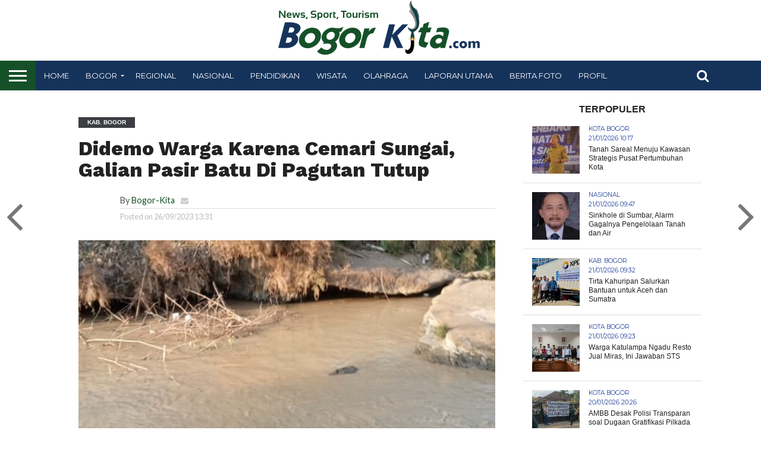

--- FILE ---
content_type: text/html; charset=UTF-8
request_url: https://bogor-kita.com/didemo-warga-karena-cemari-sungai-galian-pasir-batu-di-pagutan-tutup/
body_size: 21687
content:
<!DOCTYPE html>
<html lang="id" prefix="og: https://ogp.me/ns#">
<head>
<meta name="google-site-verification" content="MiSuOw9bUSVOgYiZlE-JP8mpDF9OMZZ-GN9RD6jlPtQ" />
<!-- Global site tag (gtag.js) - Google Analytics -->
<script async src="https://www.googletagmanager.com/gtag/js?id=UA-169147051-1"></script>
<script>
  window.dataLayer = window.dataLayer || [];
  function gtag(){dataLayer.push(arguments);}
  gtag('js', new Date());

  gtag('config', 'UA-169147051-1');
</script>
<script data-ad-client="ca-pub-4974906602458448" async src="https://pagead2.googlesyndication.com/pagead/js/adsbygoogle.js"></script>
<script data-ad-client="ca-pub-6713004792571848" async src="https://pagead2.googlesyndication.com/pagead/js/adsbygoogle.js"></script>

<meta charset="UTF-8" >
<meta name="viewport" id="viewport" content="width=device-width, initial-scale=1.0, maximum-scale=1.0, minimum-scale=1.0, user-scalable=no" />

 

<link rel="shortcut icon" href="https://bogor-kita.com/wp-content/uploads/2020/10/favicon-7.ico" /><link rel="alternate" type="application/rss+xml" title="RSS 2.0" href="https://bogor-kita.com/feed/" />
<link rel="alternate" type="text/xml" title="RSS .92" href="https://bogor-kita.com/feed/rss/" />
<link rel="alternate" type="application/atom+xml" title="Atom 0.3" href="https://bogor-kita.com/feed/atom/" />
<link rel="pingback" href="https://bogor-kita.com/xmlrpc.php" />

<meta property="og:image" content="https://bogor-kita.com/wp-content/uploads/2023/09/kali.jpg" />
<meta name="twitter:image" content="https://bogor-kita.com/wp-content/uploads/2023/09/kali.jpg" />

<meta property="og:type" content="article" />
<meta property="og:description" content="BOGOR-KITA.com, RUMPIN &#8211; Setelah adanya aksi demo puluhan orang warga Desa Sukasari, akhirnya galian tambang batu dan pasir yang berada di Kampung Pagutan Kecamatan Rumpin akan menutup kegiatan operasi pertambangannya. Diberitakan sebelumnya, aksi demo warga ini dipicu adanya pencemaran air sungai Cipinang akibat aktivitas usaha galian tambang batu pasir tersebut. Warga mengaku akibat pencemaran itu [&hellip;]" />
<meta name="twitter:card" content="summary">
<meta name="twitter:url" content="https://bogor-kita.com/didemo-warga-karena-cemari-sungai-galian-pasir-batu-di-pagutan-tutup/">
<meta name="twitter:title" content="Didemo Warga Karena Cemari Sungai, Galian Pasir Batu Di Pagutan Tutup">
<meta name="twitter:description" content="BOGOR-KITA.com, RUMPIN &#8211; Setelah adanya aksi demo puluhan orang warga Desa Sukasari, akhirnya galian tambang batu dan pasir yang berada di Kampung Pagutan Kecamatan Rumpin akan menutup kegiatan operasi pertambangannya. Diberitakan sebelumnya, aksi demo warga ini dipicu adanya pencemaran air sungai Cipinang akibat aktivitas usaha galian tambang batu pasir tersebut. Warga mengaku akibat pencemaran itu [&hellip;]">


	<style>img:is([sizes="auto" i], [sizes^="auto," i]) { contain-intrinsic-size: 3000px 1500px }</style>
	
<!-- Optimasi Mesin Pencari oleh Rank Math - https://rankmath.com/ -->
<title>Didemo Warga Karena Cemari Sungai, Galian Pasir Batu Di Pagutan Tutup - Bogor-Kita.com</title>
<meta name="description" content="BOGOR-KITA.com, RUMPIN - Setelah adanya aksi demo puluhan orang warga Desa Sukasari, akhirnya galian tambang batu dan pasir yang berada di Kampung Pagutan"/>
<meta name="robots" content="follow, index, max-snippet:-1, max-video-preview:-1, max-image-preview:large"/>
<link rel="canonical" href="https://bogor-kita.com/didemo-warga-karena-cemari-sungai-galian-pasir-batu-di-pagutan-tutup/" />
<meta property="og:locale" content="id_ID" />
<meta property="og:type" content="article" />
<meta property="og:title" content="Didemo Warga Karena Cemari Sungai, Galian Pasir Batu Di Pagutan Tutup - Bogor-Kita.com" />
<meta property="og:description" content="BOGOR-KITA.com, RUMPIN - Setelah adanya aksi demo puluhan orang warga Desa Sukasari, akhirnya galian tambang batu dan pasir yang berada di Kampung Pagutan" />
<meta property="og:url" content="https://bogor-kita.com/didemo-warga-karena-cemari-sungai-galian-pasir-batu-di-pagutan-tutup/" />
<meta property="og:site_name" content="Bogor-Kita.com" />
<meta property="article:tag" content="tambang batu" />
<meta property="article:section" content="Kab. Bogor" />
<meta property="og:image" content="https://bogor-kita.com/wp-content/uploads/2023/09/kali.jpg" />
<meta property="og:image:secure_url" content="https://bogor-kita.com/wp-content/uploads/2023/09/kali.jpg" />
<meta property="og:image:width" content="500" />
<meta property="og:image:height" content="428" />
<meta property="og:image:alt" content="galian pasir batu" />
<meta property="og:image:type" content="image/jpeg" />
<meta property="article:published_time" content="2023-09-26T13:31:01+07:00" />
<meta name="twitter:card" content="summary_large_image" />
<meta name="twitter:title" content="Didemo Warga Karena Cemari Sungai, Galian Pasir Batu Di Pagutan Tutup - Bogor-Kita.com" />
<meta name="twitter:description" content="BOGOR-KITA.com, RUMPIN - Setelah adanya aksi demo puluhan orang warga Desa Sukasari, akhirnya galian tambang batu dan pasir yang berada di Kampung Pagutan" />
<meta name="twitter:image" content="https://bogor-kita.com/wp-content/uploads/2023/09/kali.jpg" />
<meta name="twitter:label1" content="Ditulis oleh" />
<meta name="twitter:data1" content="Bogor-Kita" />
<meta name="twitter:label2" content="Waktunya membaca" />
<meta name="twitter:data2" content="1 menit" />
<script type="application/ld+json" class="rank-math-schema">{"@context":"https://schema.org","@graph":[{"@type":["NewsMediaOrganization","Organization"],"@id":"https://bogor-kita.com/#organization","name":"Bogor-Kita.com","url":"https://bogor-kita.com","logo":{"@type":"ImageObject","@id":"https://bogor-kita.com/#logo","url":"https://bogor-kita.com/wp-content/uploads/2020/01/bk-logo-baru.png","contentUrl":"https://bogor-kita.com/wp-content/uploads/2020/01/bk-logo-baru.png","caption":"Bogor-Kita.com","inLanguage":"id","width":"363","height":"92"}},{"@type":"WebSite","@id":"https://bogor-kita.com/#website","url":"https://bogor-kita.com","name":"Bogor-Kita.com","publisher":{"@id":"https://bogor-kita.com/#organization"},"inLanguage":"id"},{"@type":"ImageObject","@id":"https://bogor-kita.com/wp-content/uploads/2023/09/kali.jpg","url":"https://bogor-kita.com/wp-content/uploads/2023/09/kali.jpg","width":"500","height":"428","inLanguage":"id"},{"@type":"WebPage","@id":"https://bogor-kita.com/didemo-warga-karena-cemari-sungai-galian-pasir-batu-di-pagutan-tutup/#webpage","url":"https://bogor-kita.com/didemo-warga-karena-cemari-sungai-galian-pasir-batu-di-pagutan-tutup/","name":"Didemo Warga Karena Cemari Sungai, Galian Pasir Batu Di Pagutan Tutup - Bogor-Kita.com","datePublished":"2023-09-26T13:31:01+07:00","dateModified":"2023-09-26T13:31:01+07:00","isPartOf":{"@id":"https://bogor-kita.com/#website"},"primaryImageOfPage":{"@id":"https://bogor-kita.com/wp-content/uploads/2023/09/kali.jpg"},"inLanguage":"id"},{"@type":"Person","@id":"https://bogor-kita.com/author/petbar/","name":"Bogor-Kita","url":"https://bogor-kita.com/author/petbar/","image":{"@type":"ImageObject","@id":"https://secure.gravatar.com/avatar/97cc3d2d507dd73b9f42e02799d81110eaabb1ddc6bdc6c1a7889fab7476c278?s=96&amp;d=mm&amp;r=g","url":"https://secure.gravatar.com/avatar/97cc3d2d507dd73b9f42e02799d81110eaabb1ddc6bdc6c1a7889fab7476c278?s=96&amp;d=mm&amp;r=g","caption":"Bogor-Kita","inLanguage":"id"},"worksFor":{"@id":"https://bogor-kita.com/#organization"}},{"@type":"NewsArticle","headline":"Didemo Warga Karena Cemari Sungai, Galian Pasir Batu Di Pagutan Tutup - Bogor-Kita.com","keywords":"galian pasir batu","datePublished":"2023-09-26T13:31:01+07:00","dateModified":"2023-09-26T13:31:01+07:00","author":{"@id":"https://bogor-kita.com/author/petbar/","name":"Bogor-Kita"},"publisher":{"@id":"https://bogor-kita.com/#organization"},"description":"BOGOR-KITA.com, RUMPIN - Setelah adanya aksi demo puluhan orang warga Desa Sukasari, akhirnya galian tambang batu dan pasir yang berada di Kampung Pagutan","name":"Didemo Warga Karena Cemari Sungai, Galian Pasir Batu Di Pagutan Tutup - Bogor-Kita.com","@id":"https://bogor-kita.com/didemo-warga-karena-cemari-sungai-galian-pasir-batu-di-pagutan-tutup/#richSnippet","isPartOf":{"@id":"https://bogor-kita.com/didemo-warga-karena-cemari-sungai-galian-pasir-batu-di-pagutan-tutup/#webpage"},"image":{"@id":"https://bogor-kita.com/wp-content/uploads/2023/09/kali.jpg"},"inLanguage":"id","mainEntityOfPage":{"@id":"https://bogor-kita.com/didemo-warga-karena-cemari-sungai-galian-pasir-batu-di-pagutan-tutup/#webpage"}}]}</script>
<!-- /Plugin WordPress Rank Math SEO -->

<link rel='dns-prefetch' href='//netdna.bootstrapcdn.com' />
<link rel='dns-prefetch' href='//fonts.googleapis.com' />
<link rel="alternate" type="application/rss+xml" title="Bogor-Kita.com &raquo; Feed" href="https://bogor-kita.com/feed/" />
<link rel="alternate" type="application/rss+xml" title="Bogor-Kita.com &raquo; Umpan Komentar" href="https://bogor-kita.com/comments/feed/" />
<script type="text/javascript" id="wpp-js" src="https://bogor-kita.com/wp-content/plugins/wordpress-popular-posts/assets/js/wpp.min.js?ver=7.3.5" data-sampling="0" data-sampling-rate="100" data-api-url="https://bogor-kita.com/wp-json/wordpress-popular-posts" data-post-id="117148" data-token="b5743d8a88" data-lang="0" data-debug="0"></script>
<link rel="alternate" type="application/rss+xml" title="Bogor-Kita.com &raquo; Didemo Warga Karena Cemari Sungai, Galian Pasir Batu Di Pagutan Tutup Umpan Komentar" href="https://bogor-kita.com/didemo-warga-karena-cemari-sungai-galian-pasir-batu-di-pagutan-tutup/feed/" />
<script type="text/javascript">
/* <![CDATA[ */
window._wpemojiSettings = {"baseUrl":"https:\/\/s.w.org\/images\/core\/emoji\/16.0.1\/72x72\/","ext":".png","svgUrl":"https:\/\/s.w.org\/images\/core\/emoji\/16.0.1\/svg\/","svgExt":".svg","source":{"concatemoji":"https:\/\/bogor-kita.com\/wp-includes\/js\/wp-emoji-release.min.js?ver=6.8.3"}};
/*! This file is auto-generated */
!function(s,n){var o,i,e;function c(e){try{var t={supportTests:e,timestamp:(new Date).valueOf()};sessionStorage.setItem(o,JSON.stringify(t))}catch(e){}}function p(e,t,n){e.clearRect(0,0,e.canvas.width,e.canvas.height),e.fillText(t,0,0);var t=new Uint32Array(e.getImageData(0,0,e.canvas.width,e.canvas.height).data),a=(e.clearRect(0,0,e.canvas.width,e.canvas.height),e.fillText(n,0,0),new Uint32Array(e.getImageData(0,0,e.canvas.width,e.canvas.height).data));return t.every(function(e,t){return e===a[t]})}function u(e,t){e.clearRect(0,0,e.canvas.width,e.canvas.height),e.fillText(t,0,0);for(var n=e.getImageData(16,16,1,1),a=0;a<n.data.length;a++)if(0!==n.data[a])return!1;return!0}function f(e,t,n,a){switch(t){case"flag":return n(e,"\ud83c\udff3\ufe0f\u200d\u26a7\ufe0f","\ud83c\udff3\ufe0f\u200b\u26a7\ufe0f")?!1:!n(e,"\ud83c\udde8\ud83c\uddf6","\ud83c\udde8\u200b\ud83c\uddf6")&&!n(e,"\ud83c\udff4\udb40\udc67\udb40\udc62\udb40\udc65\udb40\udc6e\udb40\udc67\udb40\udc7f","\ud83c\udff4\u200b\udb40\udc67\u200b\udb40\udc62\u200b\udb40\udc65\u200b\udb40\udc6e\u200b\udb40\udc67\u200b\udb40\udc7f");case"emoji":return!a(e,"\ud83e\udedf")}return!1}function g(e,t,n,a){var r="undefined"!=typeof WorkerGlobalScope&&self instanceof WorkerGlobalScope?new OffscreenCanvas(300,150):s.createElement("canvas"),o=r.getContext("2d",{willReadFrequently:!0}),i=(o.textBaseline="top",o.font="600 32px Arial",{});return e.forEach(function(e){i[e]=t(o,e,n,a)}),i}function t(e){var t=s.createElement("script");t.src=e,t.defer=!0,s.head.appendChild(t)}"undefined"!=typeof Promise&&(o="wpEmojiSettingsSupports",i=["flag","emoji"],n.supports={everything:!0,everythingExceptFlag:!0},e=new Promise(function(e){s.addEventListener("DOMContentLoaded",e,{once:!0})}),new Promise(function(t){var n=function(){try{var e=JSON.parse(sessionStorage.getItem(o));if("object"==typeof e&&"number"==typeof e.timestamp&&(new Date).valueOf()<e.timestamp+604800&&"object"==typeof e.supportTests)return e.supportTests}catch(e){}return null}();if(!n){if("undefined"!=typeof Worker&&"undefined"!=typeof OffscreenCanvas&&"undefined"!=typeof URL&&URL.createObjectURL&&"undefined"!=typeof Blob)try{var e="postMessage("+g.toString()+"("+[JSON.stringify(i),f.toString(),p.toString(),u.toString()].join(",")+"));",a=new Blob([e],{type:"text/javascript"}),r=new Worker(URL.createObjectURL(a),{name:"wpTestEmojiSupports"});return void(r.onmessage=function(e){c(n=e.data),r.terminate(),t(n)})}catch(e){}c(n=g(i,f,p,u))}t(n)}).then(function(e){for(var t in e)n.supports[t]=e[t],n.supports.everything=n.supports.everything&&n.supports[t],"flag"!==t&&(n.supports.everythingExceptFlag=n.supports.everythingExceptFlag&&n.supports[t]);n.supports.everythingExceptFlag=n.supports.everythingExceptFlag&&!n.supports.flag,n.DOMReady=!1,n.readyCallback=function(){n.DOMReady=!0}}).then(function(){return e}).then(function(){var e;n.supports.everything||(n.readyCallback(),(e=n.source||{}).concatemoji?t(e.concatemoji):e.wpemoji&&e.twemoji&&(t(e.twemoji),t(e.wpemoji)))}))}((window,document),window._wpemojiSettings);
/* ]]> */
</script>
<link rel='stylesheet' id='dashicons-css' href='https://bogor-kita.com/wp-includes/css/dashicons.min.css?ver=6.8.3' type='text/css' media='all' />
<link rel='stylesheet' id='post-views-counter-frontend-css' href='https://bogor-kita.com/wp-content/plugins/post-views-counter/css/frontend.min.css?ver=1.5.6' type='text/css' media='all' />
<link rel='stylesheet' id='flex-posts-css' href='https://bogor-kita.com/wp-content/plugins/flex-posts/public/css/flex-posts.min.css?ver=1.11.0' type='text/css' media='all' />
<style id='wp-emoji-styles-inline-css' type='text/css'>

	img.wp-smiley, img.emoji {
		display: inline !important;
		border: none !important;
		box-shadow: none !important;
		height: 1em !important;
		width: 1em !important;
		margin: 0 0.07em !important;
		vertical-align: -0.1em !important;
		background: none !important;
		padding: 0 !important;
	}
</style>
<link rel='stylesheet' id='wp-block-library-css' href='https://bogor-kita.com/wp-includes/css/dist/block-library/style.min.css?ver=6.8.3' type='text/css' media='all' />
<style id='classic-theme-styles-inline-css' type='text/css'>
/*! This file is auto-generated */
.wp-block-button__link{color:#fff;background-color:#32373c;border-radius:9999px;box-shadow:none;text-decoration:none;padding:calc(.667em + 2px) calc(1.333em + 2px);font-size:1.125em}.wp-block-file__button{background:#32373c;color:#fff;text-decoration:none}
</style>
<style id='pdfemb-pdf-embedder-viewer-style-inline-css' type='text/css'>
.wp-block-pdfemb-pdf-embedder-viewer{max-width:none}

</style>
<style id='global-styles-inline-css' type='text/css'>
:root{--wp--preset--aspect-ratio--square: 1;--wp--preset--aspect-ratio--4-3: 4/3;--wp--preset--aspect-ratio--3-4: 3/4;--wp--preset--aspect-ratio--3-2: 3/2;--wp--preset--aspect-ratio--2-3: 2/3;--wp--preset--aspect-ratio--16-9: 16/9;--wp--preset--aspect-ratio--9-16: 9/16;--wp--preset--color--black: #000000;--wp--preset--color--cyan-bluish-gray: #abb8c3;--wp--preset--color--white: #ffffff;--wp--preset--color--pale-pink: #f78da7;--wp--preset--color--vivid-red: #cf2e2e;--wp--preset--color--luminous-vivid-orange: #ff6900;--wp--preset--color--luminous-vivid-amber: #fcb900;--wp--preset--color--light-green-cyan: #7bdcb5;--wp--preset--color--vivid-green-cyan: #00d084;--wp--preset--color--pale-cyan-blue: #8ed1fc;--wp--preset--color--vivid-cyan-blue: #0693e3;--wp--preset--color--vivid-purple: #9b51e0;--wp--preset--gradient--vivid-cyan-blue-to-vivid-purple: linear-gradient(135deg,rgba(6,147,227,1) 0%,rgb(155,81,224) 100%);--wp--preset--gradient--light-green-cyan-to-vivid-green-cyan: linear-gradient(135deg,rgb(122,220,180) 0%,rgb(0,208,130) 100%);--wp--preset--gradient--luminous-vivid-amber-to-luminous-vivid-orange: linear-gradient(135deg,rgba(252,185,0,1) 0%,rgba(255,105,0,1) 100%);--wp--preset--gradient--luminous-vivid-orange-to-vivid-red: linear-gradient(135deg,rgba(255,105,0,1) 0%,rgb(207,46,46) 100%);--wp--preset--gradient--very-light-gray-to-cyan-bluish-gray: linear-gradient(135deg,rgb(238,238,238) 0%,rgb(169,184,195) 100%);--wp--preset--gradient--cool-to-warm-spectrum: linear-gradient(135deg,rgb(74,234,220) 0%,rgb(151,120,209) 20%,rgb(207,42,186) 40%,rgb(238,44,130) 60%,rgb(251,105,98) 80%,rgb(254,248,76) 100%);--wp--preset--gradient--blush-light-purple: linear-gradient(135deg,rgb(255,206,236) 0%,rgb(152,150,240) 100%);--wp--preset--gradient--blush-bordeaux: linear-gradient(135deg,rgb(254,205,165) 0%,rgb(254,45,45) 50%,rgb(107,0,62) 100%);--wp--preset--gradient--luminous-dusk: linear-gradient(135deg,rgb(255,203,112) 0%,rgb(199,81,192) 50%,rgb(65,88,208) 100%);--wp--preset--gradient--pale-ocean: linear-gradient(135deg,rgb(255,245,203) 0%,rgb(182,227,212) 50%,rgb(51,167,181) 100%);--wp--preset--gradient--electric-grass: linear-gradient(135deg,rgb(202,248,128) 0%,rgb(113,206,126) 100%);--wp--preset--gradient--midnight: linear-gradient(135deg,rgb(2,3,129) 0%,rgb(40,116,252) 100%);--wp--preset--font-size--small: 13px;--wp--preset--font-size--medium: 20px;--wp--preset--font-size--large: 36px;--wp--preset--font-size--x-large: 42px;--wp--preset--spacing--20: 0.44rem;--wp--preset--spacing--30: 0.67rem;--wp--preset--spacing--40: 1rem;--wp--preset--spacing--50: 1.5rem;--wp--preset--spacing--60: 2.25rem;--wp--preset--spacing--70: 3.38rem;--wp--preset--spacing--80: 5.06rem;--wp--preset--shadow--natural: 6px 6px 9px rgba(0, 0, 0, 0.2);--wp--preset--shadow--deep: 12px 12px 50px rgba(0, 0, 0, 0.4);--wp--preset--shadow--sharp: 6px 6px 0px rgba(0, 0, 0, 0.2);--wp--preset--shadow--outlined: 6px 6px 0px -3px rgba(255, 255, 255, 1), 6px 6px rgba(0, 0, 0, 1);--wp--preset--shadow--crisp: 6px 6px 0px rgba(0, 0, 0, 1);}:where(.is-layout-flex){gap: 0.5em;}:where(.is-layout-grid){gap: 0.5em;}body .is-layout-flex{display: flex;}.is-layout-flex{flex-wrap: wrap;align-items: center;}.is-layout-flex > :is(*, div){margin: 0;}body .is-layout-grid{display: grid;}.is-layout-grid > :is(*, div){margin: 0;}:where(.wp-block-columns.is-layout-flex){gap: 2em;}:where(.wp-block-columns.is-layout-grid){gap: 2em;}:where(.wp-block-post-template.is-layout-flex){gap: 1.25em;}:where(.wp-block-post-template.is-layout-grid){gap: 1.25em;}.has-black-color{color: var(--wp--preset--color--black) !important;}.has-cyan-bluish-gray-color{color: var(--wp--preset--color--cyan-bluish-gray) !important;}.has-white-color{color: var(--wp--preset--color--white) !important;}.has-pale-pink-color{color: var(--wp--preset--color--pale-pink) !important;}.has-vivid-red-color{color: var(--wp--preset--color--vivid-red) !important;}.has-luminous-vivid-orange-color{color: var(--wp--preset--color--luminous-vivid-orange) !important;}.has-luminous-vivid-amber-color{color: var(--wp--preset--color--luminous-vivid-amber) !important;}.has-light-green-cyan-color{color: var(--wp--preset--color--light-green-cyan) !important;}.has-vivid-green-cyan-color{color: var(--wp--preset--color--vivid-green-cyan) !important;}.has-pale-cyan-blue-color{color: var(--wp--preset--color--pale-cyan-blue) !important;}.has-vivid-cyan-blue-color{color: var(--wp--preset--color--vivid-cyan-blue) !important;}.has-vivid-purple-color{color: var(--wp--preset--color--vivid-purple) !important;}.has-black-background-color{background-color: var(--wp--preset--color--black) !important;}.has-cyan-bluish-gray-background-color{background-color: var(--wp--preset--color--cyan-bluish-gray) !important;}.has-white-background-color{background-color: var(--wp--preset--color--white) !important;}.has-pale-pink-background-color{background-color: var(--wp--preset--color--pale-pink) !important;}.has-vivid-red-background-color{background-color: var(--wp--preset--color--vivid-red) !important;}.has-luminous-vivid-orange-background-color{background-color: var(--wp--preset--color--luminous-vivid-orange) !important;}.has-luminous-vivid-amber-background-color{background-color: var(--wp--preset--color--luminous-vivid-amber) !important;}.has-light-green-cyan-background-color{background-color: var(--wp--preset--color--light-green-cyan) !important;}.has-vivid-green-cyan-background-color{background-color: var(--wp--preset--color--vivid-green-cyan) !important;}.has-pale-cyan-blue-background-color{background-color: var(--wp--preset--color--pale-cyan-blue) !important;}.has-vivid-cyan-blue-background-color{background-color: var(--wp--preset--color--vivid-cyan-blue) !important;}.has-vivid-purple-background-color{background-color: var(--wp--preset--color--vivid-purple) !important;}.has-black-border-color{border-color: var(--wp--preset--color--black) !important;}.has-cyan-bluish-gray-border-color{border-color: var(--wp--preset--color--cyan-bluish-gray) !important;}.has-white-border-color{border-color: var(--wp--preset--color--white) !important;}.has-pale-pink-border-color{border-color: var(--wp--preset--color--pale-pink) !important;}.has-vivid-red-border-color{border-color: var(--wp--preset--color--vivid-red) !important;}.has-luminous-vivid-orange-border-color{border-color: var(--wp--preset--color--luminous-vivid-orange) !important;}.has-luminous-vivid-amber-border-color{border-color: var(--wp--preset--color--luminous-vivid-amber) !important;}.has-light-green-cyan-border-color{border-color: var(--wp--preset--color--light-green-cyan) !important;}.has-vivid-green-cyan-border-color{border-color: var(--wp--preset--color--vivid-green-cyan) !important;}.has-pale-cyan-blue-border-color{border-color: var(--wp--preset--color--pale-cyan-blue) !important;}.has-vivid-cyan-blue-border-color{border-color: var(--wp--preset--color--vivid-cyan-blue) !important;}.has-vivid-purple-border-color{border-color: var(--wp--preset--color--vivid-purple) !important;}.has-vivid-cyan-blue-to-vivid-purple-gradient-background{background: var(--wp--preset--gradient--vivid-cyan-blue-to-vivid-purple) !important;}.has-light-green-cyan-to-vivid-green-cyan-gradient-background{background: var(--wp--preset--gradient--light-green-cyan-to-vivid-green-cyan) !important;}.has-luminous-vivid-amber-to-luminous-vivid-orange-gradient-background{background: var(--wp--preset--gradient--luminous-vivid-amber-to-luminous-vivid-orange) !important;}.has-luminous-vivid-orange-to-vivid-red-gradient-background{background: var(--wp--preset--gradient--luminous-vivid-orange-to-vivid-red) !important;}.has-very-light-gray-to-cyan-bluish-gray-gradient-background{background: var(--wp--preset--gradient--very-light-gray-to-cyan-bluish-gray) !important;}.has-cool-to-warm-spectrum-gradient-background{background: var(--wp--preset--gradient--cool-to-warm-spectrum) !important;}.has-blush-light-purple-gradient-background{background: var(--wp--preset--gradient--blush-light-purple) !important;}.has-blush-bordeaux-gradient-background{background: var(--wp--preset--gradient--blush-bordeaux) !important;}.has-luminous-dusk-gradient-background{background: var(--wp--preset--gradient--luminous-dusk) !important;}.has-pale-ocean-gradient-background{background: var(--wp--preset--gradient--pale-ocean) !important;}.has-electric-grass-gradient-background{background: var(--wp--preset--gradient--electric-grass) !important;}.has-midnight-gradient-background{background: var(--wp--preset--gradient--midnight) !important;}.has-small-font-size{font-size: var(--wp--preset--font-size--small) !important;}.has-medium-font-size{font-size: var(--wp--preset--font-size--medium) !important;}.has-large-font-size{font-size: var(--wp--preset--font-size--large) !important;}.has-x-large-font-size{font-size: var(--wp--preset--font-size--x-large) !important;}
:where(.wp-block-post-template.is-layout-flex){gap: 1.25em;}:where(.wp-block-post-template.is-layout-grid){gap: 1.25em;}
:where(.wp-block-columns.is-layout-flex){gap: 2em;}:where(.wp-block-columns.is-layout-grid){gap: 2em;}
:root :where(.wp-block-pullquote){font-size: 1.5em;line-height: 1.6;}
</style>
<link rel='stylesheet' id='wordpress-popular-posts-css-css' href='https://bogor-kita.com/wp-content/plugins/wordpress-popular-posts/assets/css/wpp.css?ver=7.3.5' type='text/css' media='all' />
<link rel='stylesheet' id='mvp-reset-css' href='https://bogor-kita.com/wp-content/themes/flex-mag/css/reset.css?ver=6.8.3' type='text/css' media='all' />
<link rel='stylesheet' id='mvp-fontawesome-css' href='//netdna.bootstrapcdn.com/font-awesome/4.7.0/css/font-awesome.css?ver=6.8.3' type='text/css' media='all' />
<link rel='stylesheet' id='mvp-style-css' href='https://bogor-kita.com/wp-content/themes/flex-mag/style.css?ver=6.8.3' type='text/css' media='all' />
<!--[if lt IE 10]>
<link rel='stylesheet' id='mvp-iecss-css' href='https://bogor-kita.com/wp-content/themes/flex-mag/css/iecss.css?ver=6.8.3' type='text/css' media='all' />
<![endif]-->
<link rel='stylesheet' id='mvp-fonts-css' href='//fonts.googleapis.com/css?family=Oswald%3A400%2C700%7CLato%3A400%2C700%7CWork+Sans%3A900%7CMontserrat%3A400%2C700%7COpen+Sans%3A800%7CPlayfair+Display%3A400%2C700%2C900%7CQuicksand%7CRaleway%3A200%2C400%2C700%7CRoboto+Slab%3A400%2C700%7CWork+Sans%3A100%2C200%2C300%2C400%2C500%2C600%2C700%2C800%2C900%7CArial%3A100%2C200%2C300%2C400%2C500%2C600%2C700%2C800%2C900%7CWork+Sans%3A100%2C200%2C300%2C400%2C500%2C600%2C700%2C800%2C900%7CLato%3A100%2C200%2C300%2C400%2C500%2C600%2C700%2C800%2C900%7CMontserrat%3A100%2C200%2C300%2C400%2C500%2C600%2C700%2C800%2C900%26subset%3Dlatin%2Clatin-ext%2Ccyrillic%2Ccyrillic-ext%2Cgreek-ext%2Cgreek%2Cvietnamese' type='text/css' media='all' />
<link rel='stylesheet' id='mvp-media-queries-css' href='https://bogor-kita.com/wp-content/themes/flex-mag/css/media-queries.css?ver=6.8.3' type='text/css' media='all' />
<style id='rocket-lazyload-inline-css' type='text/css'>
.rll-youtube-player{position:relative;padding-bottom:56.23%;height:0;overflow:hidden;max-width:100%;}.rll-youtube-player:focus-within{outline: 2px solid currentColor;outline-offset: 5px;}.rll-youtube-player iframe{position:absolute;top:0;left:0;width:100%;height:100%;z-index:100;background:0 0}.rll-youtube-player img{bottom:0;display:block;left:0;margin:auto;max-width:100%;width:100%;position:absolute;right:0;top:0;border:none;height:auto;-webkit-transition:.4s all;-moz-transition:.4s all;transition:.4s all}.rll-youtube-player img:hover{-webkit-filter:brightness(75%)}.rll-youtube-player .play{height:100%;width:100%;left:0;top:0;position:absolute;background:url(https://bogor-kita.com/wp-content/plugins/rocket-lazy-load/assets/img/youtube.png) no-repeat center;background-color: transparent !important;cursor:pointer;border:none;}
</style>
<script type="text/javascript" id="post-views-counter-frontend-js-before">
/* <![CDATA[ */
var pvcArgsFrontend = {"mode":"js","postID":117148,"requestURL":"https:\/\/bogor-kita.com\/wp-admin\/admin-ajax.php","nonce":"ad32352f7d","dataStorage":"cookies","multisite":false,"path":"\/","domain":""};
/* ]]> */
</script>
<script type="text/javascript" src="https://bogor-kita.com/wp-content/plugins/post-views-counter/js/frontend.min.js?ver=1.5.6" id="post-views-counter-frontend-js"></script>
<script type="text/javascript" src="https://bogor-kita.com/wp-includes/js/jquery/jquery.min.js?ver=3.7.1" id="jquery-core-js"></script>
<script type="text/javascript" src="https://bogor-kita.com/wp-includes/js/jquery/jquery-migrate.min.js?ver=3.4.1" id="jquery-migrate-js"></script>
<link rel="https://api.w.org/" href="https://bogor-kita.com/wp-json/" /><link rel="alternate" title="JSON" type="application/json" href="https://bogor-kita.com/wp-json/wp/v2/posts/117148" /><link rel="EditURI" type="application/rsd+xml" title="RSD" href="https://bogor-kita.com/xmlrpc.php?rsd" />
<meta name="generator" content="WordPress 6.8.3" />
<link rel='shortlink' href='https://bogor-kita.com/?p=117148' />
<link rel="alternate" title="oEmbed (JSON)" type="application/json+oembed" href="https://bogor-kita.com/wp-json/oembed/1.0/embed?url=https%3A%2F%2Fbogor-kita.com%2Fdidemo-warga-karena-cemari-sungai-galian-pasir-batu-di-pagutan-tutup%2F" />
<link rel="alternate" title="oEmbed (XML)" type="text/xml+oembed" href="https://bogor-kita.com/wp-json/oembed/1.0/embed?url=https%3A%2F%2Fbogor-kita.com%2Fdidemo-warga-karena-cemari-sungai-galian-pasir-batu-di-pagutan-tutup%2F&#038;format=xml" />
            <style id="wpp-loading-animation-styles">@-webkit-keyframes bgslide{from{background-position-x:0}to{background-position-x:-200%}}@keyframes bgslide{from{background-position-x:0}to{background-position-x:-200%}}.wpp-widget-block-placeholder,.wpp-shortcode-placeholder{margin:0 auto;width:60px;height:3px;background:#dd3737;background:linear-gradient(90deg,#dd3737 0%,#571313 10%,#dd3737 100%);background-size:200% auto;border-radius:3px;-webkit-animation:bgslide 1s infinite linear;animation:bgslide 1s infinite linear}</style>
            
<style type='text/css'>

#wallpaper {
	background: url() no-repeat 50% 0;
	}
body,
.blog-widget-text p,
.feat-widget-text p,
.post-info-right,
span.post-excerpt,
span.feat-caption,
span.soc-count-text,
#content-main p,
#commentspopup .comments-pop,
.archive-list-text p,
.author-box-bot p,
#post-404 p,
.foot-widget,
#home-feat-text p,
.feat-top2-left-text p,
.feat-wide1-text p,
.feat-wide4-text p,
#content-main table,
.foot-copy p,
.video-main-text p {
	font-family: 'Lato', sans-serif;
	}

a,
a:visited,
.post-info-name a {
	color: #155028;
	}

a:hover {
	color: #21409a;
	}

.fly-but-wrap,
span.feat-cat,
span.post-head-cat,
.prev-next-text a,
.prev-next-text a:visited,
.prev-next-text a:hover {
	background: #3c3e42;
	}

.fly-but-wrap {
	background: #155028;
	}

.fly-but-wrap span {
	background: #ffffff;
	}

.woocommerce .star-rating span:before {
	color: #3c3e42;
	}

.woocommerce .widget_price_filter .ui-slider .ui-slider-range,
.woocommerce .widget_price_filter .ui-slider .ui-slider-handle {
	background-color: #3c3e42;
	}

.woocommerce span.onsale,
.woocommerce #respond input#submit.alt,
.woocommerce a.button.alt,
.woocommerce button.button.alt,
.woocommerce input.button.alt,
.woocommerce #respond input#submit.alt:hover,
.woocommerce a.button.alt:hover,
.woocommerce button.button.alt:hover,
.woocommerce input.button.alt:hover {
	background-color: #3c3e42;
	}

span.post-header {
	border-top: 4px solid #3c3e42;
	}

#main-nav-wrap,
nav.main-menu-wrap,
.nav-logo,
.nav-right-wrap,
.nav-menu-out,
.nav-logo-out,
#head-main-top {
	-webkit-backface-visibility: hidden;
	background: #15335a;
	}

nav.main-menu-wrap ul li a,
.nav-menu-out:hover ul li:hover a,
.nav-menu-out:hover span.nav-search-but:hover i,
.nav-menu-out:hover span.nav-soc-but:hover i,
span.nav-search-but i,
span.nav-soc-but i {
	color: #ffffff;
	}

.nav-menu-out:hover li.menu-item-has-children:hover a:after,
nav.main-menu-wrap ul li.menu-item-has-children a:after {
	border-color: #ffffff transparent transparent transparent;
	}

.nav-menu-out:hover ul li a,
.nav-menu-out:hover span.nav-search-but i,
.nav-menu-out:hover span.nav-soc-but i {
	color: #c9c9c9;
	}

.nav-menu-out:hover li.menu-item-has-children a:after {
	border-color: #c9c9c9 transparent transparent transparent;
	}

.nav-menu-out:hover ul li ul.mega-list li a,
.side-list-text p,
.row-widget-text p,
.blog-widget-text h2,
.feat-widget-text h2,
.archive-list-text h2,
h2.author-list-head a,
.mvp-related-text a {
	color: #222222;
	}

ul.mega-list li:hover a,
ul.side-list li:hover .side-list-text p,
ul.row-widget-list li:hover .row-widget-text p,
ul.blog-widget-list li:hover .blog-widget-text h2,
.feat-widget-wrap:hover .feat-widget-text h2,
ul.archive-list li:hover .archive-list-text h2,
ul.archive-col-list li:hover .archive-list-text h2,
h2.author-list-head a:hover,
.mvp-related-posts ul li:hover .mvp-related-text a {
	color: #999999 !important;
	}

span.more-posts-text,
a.inf-more-but,
#comments-button a,
#comments-button span.comment-but-text {
	border: 1px solid #155028;
	}

span.more-posts-text,
a.inf-more-but,
#comments-button a,
#comments-button span.comment-but-text {
	color: #155028 !important;
	}

#comments-button a:hover,
#comments-button span.comment-but-text:hover,
a.inf-more-but:hover,
span.more-posts-text:hover {
	background: #155028;
	}

nav.main-menu-wrap ul li a,
ul.col-tabs li a,
nav.fly-nav-menu ul li a,
.foot-menu .menu li a {
	font-family: 'Montserrat', sans-serif;
	}

.feat-top2-right-text h2,
.side-list-text p,
.side-full-text p,
.row-widget-text p,
.feat-widget-text h2,
.blog-widget-text h2,
.prev-next-text a,
.prev-next-text a:visited,
.prev-next-text a:hover,
span.post-header,
.archive-list-text h2,
#woo-content h1.page-title,
.woocommerce div.product .product_title,
.woocommerce ul.products li.product h3,
.video-main-text h2,
.mvp-related-text a {
	font-family: 'Arial', sans-serif;
	}

.feat-wide-sub-text h2,
#home-feat-text h2,
.feat-top2-left-text h2,
.feat-wide1-text h2,
.feat-wide4-text h2,
.feat-wide5-text h2,
h1.post-title,
#content-main h1.post-title,
#post-404 h1,
h1.post-title-wide,
#content-main blockquote p,
#commentspopup #content-main h1 {
	font-family: 'Work Sans', sans-serif;
	}

h3.home-feat-title,
h3.side-list-title,
#infscr-loading,
.score-nav-menu select,
h1.cat-head,
h1.arch-head,
h2.author-list-head,
h3.foot-head,
.woocommerce ul.product_list_widget span.product-title,
.woocommerce ul.product_list_widget li a,
.woocommerce #reviews #comments ol.commentlist li .comment-text p.meta,
.woocommerce .related h2,
.woocommerce div.product .woocommerce-tabs .panel h2,
.woocommerce div.product .product_title,
#content-main h1,
#content-main h2,
#content-main h3,
#content-main h4,
#content-main h5,
#content-main h6 {
	font-family: 'Work Sans', sans-serif;
	}

</style>
	
<style type="text/css">


.post-cont-out,
.post-cont-in {
	margin-right: 0;
	}

.nav-links {
	display: none;
	}







.nav-left-wrap {
	width: 60px;
	}
.nav-logo-out {
	margin-left: -60px;
	}
.nav-logo-in {
	margin-left: 60px;
	}
.nav-logo-show {
	padding-right: 20px;
	width: 200px;
	height: 50px;
	}
.nav-logo-show img {
	width: auto;
	}
.nav-left-width {
	width: 280px !important;
	}
.nav-logo-out-fade {
	margin-left: -280px;
	}
.nav-logo-in-fade {
	margin-left: 280px;
	}
	

h3.home-feat-title, h3.side-list-title, #infscr-loading, .score-nav-menu select, h1.cat-head, h1.arch-head, h2.author-list-head, h3.foot-head, .woocommerce ul.product_list_widget span.product-title, .woocommerce ul.product_list_widget li a, .woocommerce #reviews #comments ol.commentlist li .comment-text p.meta, .woocommerce .related h2, .woocommerce div.product .woocommerce-tabs .panel h2, .woocommerce div.product .product_title, #content-main h1, #content-main h2, #content-main h3, #content-main h4, #content-main h5, #content-main h6 {
    font-family: arial;
}

#head-main-top {
    width: 100%;
    z-index: 99999;
    margin-bottom: 10px;
}

.logo-wide-wrap {
    line-height: 0;
    margin-top: 0px;
    text-align: center;
    width: 100%;
    background: #fff;
}

.blog-widget-text p, .feat-widget-text p {
    color: #3c3e42;
    float: left;
    font-size: 15px;
    font-weight: 400;
    line-height: 130%;
    margin-top: 5px;
    width: 100%;
}
span.side-list-cat {
    color: #21409a;
    float: left;
    font-family: 'Montserrat', sans-serif;
    font-size: .65rem;
    font-weight: 400;
    line-height: 100%;
    margin-bottom: 6px;
    text-transform: uppercase;
    width: 100%;
}

.feat-widget-text h2, .blog-widget-text h2 {
    float: left;
    line-height: 130%;
    width: 100%;
    font-weight: bold;
}

.feat-widget-text h2, .blog-widget-text h2 {
    float: left;
    line-height: 130%;
    width: 100%;
    font-weight: bold;
    color: #155028;
}
.blog-widget-img {
	border-radius:8px;
	line-height: 0;
	margin-right: 3.11041990669%; /* 20px / 643px */
	overflow: hidden;
	width: 34.2146189736%; /* 220px / 643px */
	}
@media screen and (max-width: 1249px) and (min-width: 1100px)
constructed stylesheet
.side-list-text p {
    font-size: .95rem;
}
.home-title-wrap {
    margin-bottom: 0px;
    width: 100%;
}
#home-mid-wrap {
    background: #fff;
    padding-top: 0px;
    width: 100%;
}
.side-title-wrap {
    margin-bottom: 5px;
    margin-top: 8px;
    text-align: center;
}

 .home-title-wrap {
    margin-bottom: 15px;
    margin-top: -21px;
    text-align: center;
}
span.more-posts-text, a.inf-more-but, #comments-button a, #comments-button span.comment-but-text {
    color: #155028!important;
}
span.more-posts-text, a.inf-more-but, #comments-button a, #comments-button span.comment-but-text {
    border: 1px solid #155028;
}
#foot-top-wrap {
    width: 100%;
    display: none;
}
#foot-bot-wrap {
    background: #15335a;
    width: 100%;
}
#home-main-wrap {
    width: 100%;
    margin-top: 0px;
}
.home-wrap-out1 {
    margin-top: 15px;
}
.home-tut-wrap {
    margin-bottom: 24px;
    margin-top: 0px;
    text-align: center;
    width: 100%;
}
.home-prof-wrap {
    margin-bottom: 11px;
    margin-top: 22px;
    text-align: center;
    width: 100%;
}
span.feat-cat {
    line-height: 130%;
    font-size: .55rem;
}
span.feat-cat {
background: #155028;
opacity: 0.7;
}

#feat-top-wrap .feat-info-wrap {
    top: 5px;
    right: 5px;
    display: none;
}
.feat-info-views, .feat-info-comm {
display:none;
}

#content-main #post-feat-img {
   margin-bottom: 0px;
}
</style>

      <meta name="onesignal" content="wordpress-plugin"/>
            <script>

      window.OneSignalDeferred = window.OneSignalDeferred || [];

      OneSignalDeferred.push(function(OneSignal) {
        var oneSignal_options = {};
        window._oneSignalInitOptions = oneSignal_options;

        oneSignal_options['serviceWorkerParam'] = { scope: '/' };
oneSignal_options['serviceWorkerPath'] = 'OneSignalSDKWorker.js.php';

        OneSignal.Notifications.setDefaultUrl("https://bogor-kita.com");

        oneSignal_options['wordpress'] = true;
oneSignal_options['appId'] = '133f0365-59ed-4e7e-8bb9-e1c3e6083713';
oneSignal_options['allowLocalhostAsSecureOrigin'] = true;
oneSignal_options['welcomeNotification'] = { };
oneSignal_options['welcomeNotification']['title'] = "bogor-kita.com";
oneSignal_options['welcomeNotification']['message'] = "Terimakasih telah berlangganan Bogor-Kita.com. Layanan ini gratis loh.";
oneSignal_options['path'] = "https://bogor-kita.com/wp-content/plugins/onesignal-free-web-push-notifications/sdk_files/";
oneSignal_options['promptOptions'] = { };
oneSignal_options['promptOptions']['actionMessage'] = "Klik setuju untuk berlangganan artikel bogor-kita.com secara gratis!";
oneSignal_options['promptOptions']['acceptButtonText'] = "Setuju";
oneSignal_options['promptOptions']['cancelButtonText'] = "Tidak";
oneSignal_options['notifyButton'] = { };
oneSignal_options['notifyButton']['enable'] = true;
oneSignal_options['notifyButton']['position'] = 'bottom-right';
oneSignal_options['notifyButton']['theme'] = 'default';
oneSignal_options['notifyButton']['size'] = 'medium';
oneSignal_options['notifyButton']['showCredit'] = true;
oneSignal_options['notifyButton']['text'] = {};
oneSignal_options['notifyButton']['text']['tip.state.unsubscribed'] = 'Berlangganan Artikel gratis!';
              OneSignal.init(window._oneSignalInitOptions);
              OneSignal.Slidedown.promptPush()      });

      function documentInitOneSignal() {
        var oneSignal_elements = document.getElementsByClassName("OneSignal-prompt");

        var oneSignalLinkClickHandler = function(event) { OneSignal.Notifications.requestPermission(); event.preventDefault(); };        for(var i = 0; i < oneSignal_elements.length; i++)
          oneSignal_elements[i].addEventListener('click', oneSignalLinkClickHandler, false);
      }

      if (document.readyState === 'complete') {
           documentInitOneSignal();
      }
      else {
           window.addEventListener("load", function(event){
               documentInitOneSignal();
          });
      }
    </script>
<noscript><style id="rocket-lazyload-nojs-css">.rll-youtube-player, [data-lazy-src]{display:none !important;}</style></noscript>
</head>

<body class="wp-singular post-template-default single single-post postid-117148 single-format-standard wp-theme-flex-mag">
	<div id="site" class="left relative">
		<div id="site-wrap" class="left relative">
						<div id="fly-wrap">
	<div class="fly-wrap-out">
		<div class="fly-side-wrap">
			<ul class="fly-bottom-soc left relative">
																																									<li class="rss-soc">
						<a href="https://bogor-kita.com/feed/rss/" target="_blank">
						<i class="fa fa-rss fa-2"></i>
						</a>
					</li>
							</ul>
		</div><!--fly-side-wrap-->
		<div class="fly-wrap-in">
			<div id="fly-menu-wrap">
				<nav class="fly-nav-menu left relative">
					<div class="menu-main-menu-container"><ul id="menu-main-menu" class="menu"><li id="menu-item-60570" class="menu-item menu-item-type-post_type menu-item-object-page menu-item-home menu-item-60570"><a href="https://bogor-kita.com/">Home</a></li>
<li id="menu-item-40655" class="menu-item menu-item-type-custom menu-item-object-custom menu-item-has-children menu-item-40655"><a href="#">Bogor</a>
<ul class="sub-menu">
	<li id="menu-item-4011" class="menu-item menu-item-type-taxonomy menu-item-object-category current-post-ancestor current-menu-parent current-post-parent menu-item-4011"><a href="https://bogor-kita.com/category/bogor/c323-kab-bogor/">Kab. Bogor</a></li>
	<li id="menu-item-4010" class="menu-item menu-item-type-taxonomy menu-item-object-category menu-item-4010"><a href="https://bogor-kita.com/category/bogor/c32-kota-bogor/">Kota Bogor</a></li>
</ul>
</li>
<li id="menu-item-48426" class="menu-item menu-item-type-taxonomy menu-item-object-category menu-item-48426"><a href="https://bogor-kita.com/category/c40-regional/">Regional</a></li>
<li id="menu-item-18729" class="menu-item menu-item-type-taxonomy menu-item-object-category menu-item-18729"><a href="https://bogor-kita.com/category/c36-nasional/">Nasional</a></li>
<li id="menu-item-4005" class="menu-item menu-item-type-taxonomy menu-item-object-category menu-item-4005"><a href="https://bogor-kita.com/category/c43-pendidikan/">Pendidikan</a></li>
<li id="menu-item-4006" class="menu-item menu-item-type-taxonomy menu-item-object-category menu-item-4006"><a href="https://bogor-kita.com/category/c39-wisata/">Wisata</a></li>
<li id="menu-item-40657" class="menu-item menu-item-type-taxonomy menu-item-object-category menu-item-40657"><a href="https://bogor-kita.com/category/olahraga/">Olahraga</a></li>
<li id="menu-item-69340" class="menu-item menu-item-type-taxonomy menu-item-object-category menu-item-69340"><a href="https://bogor-kita.com/category/laporan-utama/">Laporan Utama</a></li>
<li id="menu-item-92270" class="menu-item menu-item-type-taxonomy menu-item-object-category menu-item-92270"><a href="https://bogor-kita.com/category/berita-foto/">Berita Foto</a></li>
<li id="menu-item-4009" class="menu-item menu-item-type-taxonomy menu-item-object-category menu-item-4009"><a href="https://bogor-kita.com/category/c38-profil/">Profil</a></li>
</ul></div>				</nav>
			</div><!--fly-menu-wrap-->
		</div><!--fly-wrap-in-->
	</div><!--fly-wrap-out-->
</div><!--fly-wrap-->			<div id="head-main-wrap" class="left relative">
				<div id="head-main-top" class="left relative">
																																<div class="logo-wide-wrap left relative">
															<a itemprop="url" href="https://bogor-kita.com/"><img itemprop="logo" src="data:image/svg+xml,%3Csvg%20xmlns='http://www.w3.org/2000/svg'%20viewBox='0%200%200%200'%3E%3C/svg%3E" alt="Bogor-Kita.com" data-rjs="2" data-lazy-src="https://bogor-kita.com/wp-content/uploads/2020/10/bk-logo-baru.png" /><noscript><img itemprop="logo" src="https://bogor-kita.com/wp-content/uploads/2020/10/bk-logo-baru.png" alt="Bogor-Kita.com" data-rjs="2" /></noscript></a>
																						<h2 class="mvp-logo-title">Bogor-Kita.com</h2>
													</div><!--logo-wide-wrap-->
									</div><!--head-main-top-->
				<div id="main-nav-wrap">
					<div class="nav-out">
						<div class="nav-in">
							<div id="main-nav-cont" class="left" itemscope itemtype="http://schema.org/Organization">
								<div class="nav-logo-out">
									<div class="nav-left-wrap left relative">
										<div class="fly-but-wrap left relative">
											<span></span>
											<span></span>
											<span></span>
											<span></span>
										</div><!--fly-but-wrap-->
																					<div class="nav-logo-fade left">
																									<a href="https://bogor-kita.com/"><img src="data:image/svg+xml,%3Csvg%20xmlns='http://www.w3.org/2000/svg'%20viewBox='0%200%200%200'%3E%3C/svg%3E" alt="Bogor-Kita.com" data-rjs="2" data-lazy-src="https://bogor-kita.com/wp-content/uploads/2020/10/bk-logo-baru-white.png" /><noscript><img src="https://bogor-kita.com/wp-content/uploads/2020/10/bk-logo-baru-white.png" alt="Bogor-Kita.com" data-rjs="2" /></noscript></a>
																							</div><!--nav-logo-fade-->
																			</div><!--nav-left-wrap-->
									<div class="nav-logo-in">
										<div class="nav-menu-out">
											<div class="nav-menu-in">
												<nav class="main-menu-wrap left">
													<div class="menu-main-menu-container"><ul id="menu-main-menu-1" class="menu"><li class="menu-item menu-item-type-post_type menu-item-object-page menu-item-home menu-item-60570"><a href="https://bogor-kita.com/">Home</a></li>
<li class="menu-item menu-item-type-custom menu-item-object-custom menu-item-has-children menu-item-40655"><a href="#">Bogor</a>
<ul class="sub-menu">
	<li class="menu-item menu-item-type-taxonomy menu-item-object-category current-post-ancestor current-menu-parent current-post-parent menu-item-4011"><a href="https://bogor-kita.com/category/bogor/c323-kab-bogor/">Kab. Bogor</a></li>
	<li class="menu-item menu-item-type-taxonomy menu-item-object-category menu-item-4010"><a href="https://bogor-kita.com/category/bogor/c32-kota-bogor/">Kota Bogor</a></li>
</ul>
</li>
<li class="menu-item menu-item-type-taxonomy menu-item-object-category menu-item-48426"><a href="https://bogor-kita.com/category/c40-regional/">Regional</a></li>
<li class="menu-item menu-item-type-taxonomy menu-item-object-category menu-item-18729"><a href="https://bogor-kita.com/category/c36-nasional/">Nasional</a></li>
<li class="menu-item menu-item-type-taxonomy menu-item-object-category menu-item-4005"><a href="https://bogor-kita.com/category/c43-pendidikan/">Pendidikan</a></li>
<li class="menu-item menu-item-type-taxonomy menu-item-object-category menu-item-4006"><a href="https://bogor-kita.com/category/c39-wisata/">Wisata</a></li>
<li class="menu-item menu-item-type-taxonomy menu-item-object-category menu-item-40657"><a href="https://bogor-kita.com/category/olahraga/">Olahraga</a></li>
<li class="menu-item menu-item-type-taxonomy menu-item-object-category menu-item-69340"><a href="https://bogor-kita.com/category/laporan-utama/">Laporan Utama</a></li>
<li class="menu-item menu-item-type-taxonomy menu-item-object-category menu-item-92270"><a href="https://bogor-kita.com/category/berita-foto/">Berita Foto</a></li>
<li class="menu-item menu-item-type-taxonomy menu-item-object-category menu-item-4009"><a href="https://bogor-kita.com/category/c38-profil/">Profil</a></li>
</ul></div>												</nav>
											</div><!--nav-menu-in-->
											<div class="nav-right-wrap relative">
												<div class="nav-search-wrap left relative">
													<span class="nav-search-but left"><i class="fa fa-search fa-2"></i></span>
													<div class="search-fly-wrap">
														<form method="get" id="searchform" action="https://bogor-kita.com/">
	<input type="text" name="s" id="s" value="Type search term and press enter" onfocus='if (this.value == "Type search term and press enter") { this.value = ""; }' onblur='if (this.value == "") { this.value = "Type search term and press enter"; }' />
	<input type="hidden" id="searchsubmit" value="Search" />
</form>													</div><!--search-fly-wrap-->
												</div><!--nav-search-wrap-->
																																			</div><!--nav-right-wrap-->
										</div><!--nav-menu-out-->
									</div><!--nav-logo-in-->
								</div><!--nav-logo-out-->
							</div><!--main-nav-cont-->
						</div><!--nav-in-->
					</div><!--nav-out-->
				</div><!--main-nav-wrap-->
			</div><!--head-main-wrap-->
										<div id="body-main-wrap" class="left relative" itemscope itemtype="http://schema.org/NewsArticle">
					<meta itemscope itemprop="mainEntityOfPage"  itemType="https://schema.org/WebPage" itemid="https://bogor-kita.com/didemo-warga-karena-cemari-sungai-galian-pasir-batu-di-pagutan-tutup/"/>
																																			<div class="body-main-out relative">
					<div class="body-main-in">
						<div id="body-main-cont" class="left relative">
																		<div id="post-main-wrap" class="left relative">
	<div class="post-wrap-out1">
		<div class="post-wrap-in1">
			<div id="post-left-col" class="relative">
									<article id="post-area" class="post-117148 post type-post status-publish format-standard has-post-thumbnail hentry category-c323-kab-bogor tag-tambang-batu">
																																														<div id="content-area" itemprop="articleBody" class="post-117148 post type-post status-publish format-standard has-post-thumbnail hentry category-c323-kab-bogor tag-tambang-batu">
							<div class="post-cont-out">
								<div class="post-cont-in">
									<div id="content-main" class="left relative">

							<header id="post-header">
																	<a class="post-cat-link" href="https://bogor-kita.com/category/bogor/c323-kab-bogor/"><span class="post-head-cat">Kab. Bogor</span></a>
																<h1 class="post-title entry-title left" itemprop="name headline">Didemo Warga Karena Cemari Sungai, Galian Pasir Batu Di Pagutan Tutup</h1>
																	<div id="post-info-wrap" class="left relative">
										<div class="post-info-out">
											<div class="post-info-img left relative">
																							</div><!--post-info-img-->
											<div class="post-info-in">
												<div class="post-info-right left relative">
													<div class="post-info-name left relative" itemprop="author" itemscope itemtype="https://schema.org/Person">
														<span class="post-info-text">By</span> <span class="author-name vcard fn author" itemprop="name"><a href="https://bogor-kita.com/author/petbar/" title="Pos-pos oleh Bogor-Kita" rel="author">Bogor-Kita</a></span>  <span class="author-email"><a href="mailto:peterbagus70@yahoo.com"><i class="fa fa-envelope fa-2"></i></a></span>													</div><!--post-info-name-->
													<div class="post-info-date left relative">
														<span class="post-info-text">Posted on</span> <span class="post-date updated"><time class="post-date updated" itemprop="datePublished" datetime="2023-09-26">26/09/2023 13:31</time></span>
														<meta itemprop="dateModified" content="2023-09-26"/>
													</div><!--post-info-date-->
												</div><!--post-info-right-->
											</div><!--post-info-in-->
										</div><!--post-info-out-->
									</div><!--post-info-wrap-->
															</header><!--post-header-->
																																																				<div id="post-feat-img" class="left relative" itemprop="image" itemscope itemtype="https://schema.org/ImageObject">
											<img width="500" height="428" src="data:image/svg+xml,%3Csvg%20xmlns='http://www.w3.org/2000/svg'%20viewBox='0%200%20500%20428'%3E%3C/svg%3E" class="attachment- size- wp-post-image" alt="" decoding="async" fetchpriority="high" data-lazy-srcset="https://bogor-kita.com/wp-content/uploads/2023/09/kali.jpg 500w, https://bogor-kita.com/wp-content/uploads/2023/09/kali-350x300.jpg 350w" data-lazy-sizes="(max-width: 500px) 100vw, 500px" data-lazy-src="https://bogor-kita.com/wp-content/uploads/2023/09/kali.jpg" /><noscript><img width="500" height="428" src="https://bogor-kita.com/wp-content/uploads/2023/09/kali.jpg" class="attachment- size- wp-post-image" alt="" decoding="async" fetchpriority="high" srcset="https://bogor-kita.com/wp-content/uploads/2023/09/kali.jpg 500w, https://bogor-kita.com/wp-content/uploads/2023/09/kali-350x300.jpg 350w" sizes="(max-width: 500px) 100vw, 500px" /></noscript>																						<meta itemprop="url" content="https://bogor-kita.com/wp-content/uploads/2023/09/kali.jpg">
											<meta itemprop="width" content="500">
											<meta itemprop="height" content="428">
											<div class="post-feat-text">
																																			</div><!--post-feat-text-->
										</div><!--post-feat-img-->
										<div style="text-align:center; margin-bottom:10px; line-height:25px; color:#6b6b6b; background:#eeeeee; font-style:italic;"></div>
																																				
																											<section class="social-sharing-top">
												<a href="#" onclick="window.open('http://www.facebook.com/sharer.php?u=https://bogor-kita.com/didemo-warga-karena-cemari-sungai-galian-pasir-batu-di-pagutan-tutup/&amp;t=Didemo Warga Karena Cemari Sungai, Galian Pasir Batu Di Pagutan Tutup', 'facebookShare', 'width=626,height=436'); return false;" title="Share on Facebook"><div class="facebook-share"><span class="fb-but1"><i class="fa fa-facebook fa-2"></i></span><span class="social-text">Share</span></div></a>
												<a href="#" onclick="window.open('http://twitter.com/share?text=Didemo Warga Karena Cemari Sungai, Galian Pasir Batu Di Pagutan Tutup -&amp;url=https://bogor-kita.com/didemo-warga-karena-cemari-sungai-galian-pasir-batu-di-pagutan-tutup/', 'twitterShare', 'width=626,height=436'); return false;" title="Tweet This Post"><div class="twitter-share"><span class="twitter-but1"><i class="fa fa-twitter fa-2"></i></span><span class="social-text">Tweet</span></div></a>
												<a href="whatsapp://send?text=Didemo Warga Karena Cemari Sungai, Galian Pasir Batu Di Pagutan Tutup https://bogor-kita.com/didemo-warga-karena-cemari-sungai-galian-pasir-batu-di-pagutan-tutup/"><div class="whatsapp-share"><span class="whatsapp-but1"><i class="fa fa-whatsapp fa-2"></i></span><span class="social-text">Share</span></div></a>
												<a href="#" onclick="window.open('http://pinterest.com/pin/create/button/?url=https://bogor-kita.com/didemo-warga-karena-cemari-sungai-galian-pasir-batu-di-pagutan-tutup/&amp;media=https://bogor-kita.com/wp-content/uploads/2023/09/kali.jpg&amp;description=Didemo Warga Karena Cemari Sungai, Galian Pasir Batu Di Pagutan Tutup', 'pinterestShare', 'width=750,height=350'); return false;" title="Pin This Post"><div class="pinterest-share"><span class="pinterest-but1"><i class="fa fa-pinterest-p fa-2"></i></span><span class="social-text">Share</span></div></a>
												<a href="mailto:?subject=Didemo Warga Karena Cemari Sungai, Galian Pasir Batu Di Pagutan Tutup&amp;BODY=I found this article interesting and thought of sharing it with you. Check it out: https://bogor-kita.com/didemo-warga-karena-cemari-sungai-galian-pasir-batu-di-pagutan-tutup/"><div class="email-share"><span class="email-but"><i class="fa fa-envelope fa-2"></i></span><span class="social-text">Email</span></div></a>
																																																					<a href="https://bogor-kita.com/didemo-warga-karena-cemari-sungai-galian-pasir-batu-di-pagutan-tutup/#respond"><div class="social-comments comment-click-117148"><i class="fa fa-commenting fa-2"></i><span class="social-text-com">Comments</span></div></a>
																																				</section><!--social-sharing-top-->
																														<p><a href="http://BOGOR-KITA.com" target="_blank" rel="noopener">BOGOR-KITA.com</a>, RUMPIN &#8211; Setelah adanya aksi demo puluhan orang warga Desa Sukasari, akhirnya galian tambang batu dan pasir yang berada di Kampung Pagutan Kecamatan Rumpin akan menutup kegiatan operasi pertambangannya.</p>
<p>Diberitakan sebelumnya, aksi demo warga ini dipicu adanya pencemaran air sungai Cipinang akibat aktivitas usaha galian tambang batu pasir tersebut. Warga mengaku akibat pencemaran itu membuat warga makin kesulitan guna mencuci dan mandi di musim kemarau.</p>
<p>Penutupan operasional galian tambang itu diungkapkan oleh Kapolsek Rumpin Polres Bogor Kompol Sumijo SH, yang dikonfirmasi redaksi media ini pasca adanya aksi demo puluhan orang warga di lokasi galian, Senin (25/9/2023) kemarin.</p>
<p>&#8220;Hasilnya, pihak pengelola penambang selama musim kemarau ini bersedia menghentikan sementara operasional galiannya sampai kondisi air sungai normal kembali,&#8221; ungkap Kompol Sumijo SH, Selasa (26/9/2023).</p>
<div style="clear:both; margin-top:0em; margin-bottom:1em;"><a href="https://bogor-kita.com/opini-inilah-15-acuan-mengukur-kinerja-taman-bacaan/" target="_blank" rel="nofollow" class="u45a75d85ae4ddd2d33bdcc7ec178b0d5"><!-- INLINE RELATED POSTS 1/3 //--><style> .u45a75d85ae4ddd2d33bdcc7ec178b0d5 { padding:0px; margin: 0; padding-top:1em!important; padding-bottom:1em!important; width:100%; display: block; font-weight:bold; background-color:inherit; border:0!important; border-left:4px solid #3498DB!important; text-decoration:none; } .u45a75d85ae4ddd2d33bdcc7ec178b0d5:active, .u45a75d85ae4ddd2d33bdcc7ec178b0d5:hover { opacity: 1; transition: opacity 250ms; webkit-transition: opacity 250ms; text-decoration:none; } .u45a75d85ae4ddd2d33bdcc7ec178b0d5 { transition: background-color 250ms; webkit-transition: background-color 250ms; opacity: 1; transition: opacity 250ms; webkit-transition: opacity 250ms; } .u45a75d85ae4ddd2d33bdcc7ec178b0d5 .ctaText { font-weight:bold; color:#2980B9; text-decoration:none; font-size: 16px; } .u45a75d85ae4ddd2d33bdcc7ec178b0d5 .postTitle { color:#2980B9; text-decoration: underline!important; font-size: 16px; } .u45a75d85ae4ddd2d33bdcc7ec178b0d5:hover .postTitle { text-decoration: underline!important; } </style><div style="padding-left:1em; padding-right:1em;"><span class="ctaText">Baca juga</span>&nbsp; <span class="postTitle">OPINI: Inilah 15 Acuan Mengukur Kinerja Taman Bacaan</span></div></a></div><p>Sedangkan pihak Satpol PP Kecamatan Rumpin mengaku jika pihak aparatur penegak Perda ini telah memberikan Surat Peringatan (SP) Kesatu terhadap pemilik usaha galian tambang batu pasir yang mencemari air sungai ini.</p>
<p>&#8220;Sementara teguran 1 sudah dan teguran 2 nanti di sampaikan juga. Maaf saya lagi ada rapat dulu di Cibinong,&#8221; jawab Sopian Ahen, seorang staf Kanit Satpol PP Kecamatan Rumpin.</p>
<p>Sementara itu, Ketua LSM Masyarakat Pejuang Bogor (MPB) meminta agar semua aparat terkait pertambangan dan penegakan hukum maupun Perda, bisa menindaklanjuti keluhan warga atas adanya pencemaran lingkungan oleh usaha galian tambang tersebut.</p>
<p>&#8220;Kami harap pihak Dinas Lingkungan Hidup, kepolisian, Satpol PP dan pihak Pemerintah Kecamatan untuk segera merespon dan menindaklanjuti keluhan warga masyarakat soal pencemaran air sungai tersebut,&#8221; ujar Atik Sulistyowati.</p>
<div style="clear:both; margin-top:0em; margin-bottom:1em;"><a href="https://bogor-kita.com/pesan-rektor-ipb-university-perlunya-transformasi-tata-kelola-dan-subtansi-riset/" target="_blank" rel="nofollow" class="ue48d5180c5822b6f01f26c26edb72619"><!-- INLINE RELATED POSTS 2/3 //--><style> .ue48d5180c5822b6f01f26c26edb72619 { padding:0px; margin: 0; padding-top:1em!important; padding-bottom:1em!important; width:100%; display: block; font-weight:bold; background-color:inherit; border:0!important; border-left:4px solid #3498DB!important; text-decoration:none; } .ue48d5180c5822b6f01f26c26edb72619:active, .ue48d5180c5822b6f01f26c26edb72619:hover { opacity: 1; transition: opacity 250ms; webkit-transition: opacity 250ms; text-decoration:none; } .ue48d5180c5822b6f01f26c26edb72619 { transition: background-color 250ms; webkit-transition: background-color 250ms; opacity: 1; transition: opacity 250ms; webkit-transition: opacity 250ms; } .ue48d5180c5822b6f01f26c26edb72619 .ctaText { font-weight:bold; color:#2980B9; text-decoration:none; font-size: 16px; } .ue48d5180c5822b6f01f26c26edb72619 .postTitle { color:#2980B9; text-decoration: underline!important; font-size: 16px; } .ue48d5180c5822b6f01f26c26edb72619:hover .postTitle { text-decoration: underline!important; } </style><div style="padding-left:1em; padding-right:1em;"><span class="ctaText">Baca juga</span>&nbsp; <span class="postTitle">Pesan Rektor IPB University, Perlunya Transformasi Tata Kelola dan Subtansi Riset</span></div></a></div><p>Sebagai informasi, puluhan orang warga Desa Sukasari Kecamatan Rumpin, pada hari Senin (25/9/2023) kemarin, sempat mendatangi lokasi galian dan menuntut agar galian ditutup karena limbah galian telah mencemari air sungai Cipinang. Hal ini membuat warga tiga kampung makin kesulitan mendapatkan air bersih. [] Fahry</p>
																														<div class="mvp-org-wrap" itemprop="publisher" itemscope itemtype="https://schema.org/Organization">
											<div class="mvp-org-logo" itemprop="logo" itemscope itemtype="https://schema.org/ImageObject">
																									<img src="data:image/svg+xml,%3Csvg%20xmlns='http://www.w3.org/2000/svg'%20viewBox='0%200%200%200'%3E%3C/svg%3E" data-lazy-src="https://bogor-kita.com/wp-content/uploads/2020/10/bk-logo-baru.png"/><noscript><img src="https://bogor-kita.com/wp-content/uploads/2020/10/bk-logo-baru.png"/></noscript>
													<meta itemprop="url" content="https://bogor-kita.com/wp-content/uploads/2020/10/bk-logo-baru.png">
																							</div><!--mvp-org-logo-->
											<meta itemprop="name" content="Bogor-Kita.com">
										</div><!--mvp-org-wrap-->
										<div class="posts-nav-link">
																					</div><!--posts-nav-link-->
																					<div class="post-tags">
												<span class="post-tags-header">Tag</span><span itemprop="keywords"><a href="https://bogor-kita.com/tag/tambang-batu/" rel="tag">tambang batu</a></span>
											</div><!--post-tags-->
																															<div class="social-sharing-bot">
												<a href="#" onclick="window.open('http://www.facebook.com/sharer.php?u=https://bogor-kita.com/didemo-warga-karena-cemari-sungai-galian-pasir-batu-di-pagutan-tutup/&amp;t=Didemo Warga Karena Cemari Sungai, Galian Pasir Batu Di Pagutan Tutup', 'facebookShare', 'width=626,height=436'); return false;" title="Share on Facebook"><div class="facebook-share"><span class="fb-but1"><i class="fa fa-facebook fa-2"></i></span><span class="social-text">Share</span></div></a>
												<a href="#" onclick="window.open('http://twitter.com/share?text=Didemo Warga Karena Cemari Sungai, Galian Pasir Batu Di Pagutan Tutup -&amp;url=https://bogor-kita.com/didemo-warga-karena-cemari-sungai-galian-pasir-batu-di-pagutan-tutup/', 'twitterShare', 'width=626,height=436'); return false;" title="Tweet This Post"><div class="twitter-share"><span class="twitter-but1"><i class="fa fa-twitter fa-2"></i></span><span class="social-text">Tweet</span></div></a>
												<a href="whatsapp://send?text=Didemo Warga Karena Cemari Sungai, Galian Pasir Batu Di Pagutan Tutup https://bogor-kita.com/didemo-warga-karena-cemari-sungai-galian-pasir-batu-di-pagutan-tutup/"><div class="whatsapp-share"><span class="whatsapp-but1"><i class="fa fa-whatsapp fa-2"></i></span><span class="social-text">Share</span></div></a>
												<a href="#" onclick="window.open('http://pinterest.com/pin/create/button/?url=https://bogor-kita.com/didemo-warga-karena-cemari-sungai-galian-pasir-batu-di-pagutan-tutup/&amp;media=https://bogor-kita.com/wp-content/uploads/2023/09/kali.jpg&amp;description=Didemo Warga Karena Cemari Sungai, Galian Pasir Batu Di Pagutan Tutup', 'pinterestShare', 'width=750,height=350'); return false;" title="Pin This Post"><div class="pinterest-share"><span class="pinterest-but1"><i class="fa fa-pinterest-p fa-2"></i></span><span class="social-text">Share</span></div></a>
												<a href="mailto:?subject=Didemo Warga Karena Cemari Sungai, Galian Pasir Batu Di Pagutan Tutup&amp;BODY=I found this article interesting and thought of sharing it with you. Check it out: https://bogor-kita.com/didemo-warga-karena-cemari-sungai-galian-pasir-batu-di-pagutan-tutup/"><div class="email-share"><span class="email-but"><i class="fa fa-envelope fa-2"></i></span><span class="social-text">Email</span></div></a>
											</div><!--social-sharing-bot-->
																																																																																																<div id="comments-button" class="left relative comment-click-117148 com-but-117148">
													<span class="comment-but-text">Klik untuk berkomentar</span>
												</div><!--comments-button-->
												<div id="comments" class="com-click-id-117148 com-click-main">
				
	
	<div id="respond" class="comment-respond">
		<h3 id="reply-title" class="comment-reply-title"><h4 class="post-header"><span class="post-header">Leave a Reply</span></h4> <small><a rel="nofollow" id="cancel-comment-reply-link" href="/didemo-warga-karena-cemari-sungai-galian-pasir-batu-di-pagutan-tutup/#respond" style="display:none;">Batalkan balasan</a></small></h3><form action="https://bogor-kita.com/wp-comments-post.php" method="post" id="commentform" class="comment-form"><p class="comment-notes"><span id="email-notes">Alamat email Anda tidak akan dipublikasikan.</span> <span class="required-field-message">Ruas yang wajib ditandai <span class="required">*</span></span></p><p class="comment-form-comment"><label for="comment">Komentar <span class="required">*</span></label> <textarea id="comment" name="comment" cols="45" rows="8" maxlength="65525" required="required"></textarea></p><p class="comment-form-author"><label for="author">Nama <span class="required">*</span></label> <input id="author" name="author" type="text" value="" size="30" maxlength="245" autocomplete="name" required="required" /></p>
<p class="comment-form-email"><label for="email">Email <span class="required">*</span></label> <input id="email" name="email" type="text" value="" size="30" maxlength="100" aria-describedby="email-notes" autocomplete="email" required="required" /></p>
<p class="comment-form-url"><label for="url">Situs Web</label> <input id="url" name="url" type="text" value="" size="30" maxlength="200" autocomplete="url" /></p>
<p class="form-submit"><input name="submit" type="submit" id="submit" class="submit" value="Kirim Komentar" /> <input type='hidden' name='comment_post_ID' value='117148' id='comment_post_ID' />
<input type='hidden' name='comment_parent' id='comment_parent' value='0' />
</p><p style="display: none;"><input type="hidden" id="akismet_comment_nonce" name="akismet_comment_nonce" value="665a369acb" /></p><p style="display: none !important;" class="akismet-fields-container" data-prefix="ak_"><label>&#916;<textarea name="ak_hp_textarea" cols="45" rows="8" maxlength="100"></textarea></label><input type="hidden" id="ak_js_1" name="ak_js" value="210"/><script>document.getElementById( "ak_js_1" ).setAttribute( "value", ( new Date() ).getTime() );</script></p></form>	</div><!-- #respond -->
	
</div><!--comments-->																														</div><!--content-main-->
								</div><!--post-cont-in-->
															</div><!--post-cont-out-->
						</div><!--content-area-->
					</article>
																			</div><!--post-left-col-->
			</div><!--post-wrap-in1-->
							<div id="post-right-col" class="relative">
																		<div class="side-title-wrap left relative">
    
	<h3 class="side-list-title">Terpopuler</h3>
</div><!--side-title-wrap-->
<div class="side-list-wrap left relative">
	<ul class="side-list left relative">
							<li>
				<a href="https://bogor-kita.com/tanah-sareal-menuju-kawasan-strategis-pusat-pertumbuhan-kota/" rel="bookmark">
									<div class="side-list-out">
						<div class="side-list-img left relative">
							<img width="80" height="80" src="data:image/svg+xml,%3Csvg%20xmlns='http://www.w3.org/2000/svg'%20viewBox='0%200%2080%2080'%3E%3C/svg%3E" class="attachment-mvp-small-thumb size-mvp-small-thumb wp-post-image" alt="" decoding="async" data-lazy-srcset="https://bogor-kita.com/wp-content/uploads/2026/01/DEDIE-80x80.jpg 80w, https://bogor-kita.com/wp-content/uploads/2026/01/DEDIE-150x150.jpg 150w" data-lazy-sizes="auto, (max-width: 80px) 100vw, 80px" data-lazy-src="https://bogor-kita.com/wp-content/uploads/2026/01/DEDIE-80x80.jpg" /><noscript><img width="80" height="80" src="https://bogor-kita.com/wp-content/uploads/2026/01/DEDIE-80x80.jpg" class="attachment-mvp-small-thumb size-mvp-small-thumb wp-post-image" alt="" decoding="async" loading="lazy" srcset="https://bogor-kita.com/wp-content/uploads/2026/01/DEDIE-80x80.jpg 80w, https://bogor-kita.com/wp-content/uploads/2026/01/DEDIE-150x150.jpg 150w" sizes="auto, (max-width: 80px) 100vw, 80px" /></noscript>													</div><!--side-list-img-->
						<div class="side-list-in">
							<div class="side-list-text left relative">
								<span class="side-list-cat">Kota Bogor</span>
								<span class="side-list-cat">21/01/2026 10:17</span>
								<p>Tanah Sareal Menuju Kawasan Strategis Pusat Pertumbuhan Kota</p>
							</div><!--side-list-text-->
						</div><!--side-list-in-->
					</div><!--side-list-out-->
								</a>
			</li>
					<li>
				<a href="https://bogor-kita.com/sinkhole-di-sumbar-alarm-gagalnya-pengelolaan-tanah-dan-air/" rel="bookmark">
									<div class="side-list-out">
						<div class="side-list-img left relative">
							<img width="80" height="80" src="data:image/svg+xml,%3Csvg%20xmlns='http://www.w3.org/2000/svg'%20viewBox='0%200%2080%2080'%3E%3C/svg%3E" class="attachment-mvp-small-thumb size-mvp-small-thumb wp-post-image" alt="" decoding="async" data-lazy-srcset="https://bogor-kita.com/wp-content/uploads/2026/01/thumbnail-80x80.jpg 80w, https://bogor-kita.com/wp-content/uploads/2026/01/thumbnail-150x150.jpg 150w" data-lazy-sizes="auto, (max-width: 80px) 100vw, 80px" data-lazy-src="https://bogor-kita.com/wp-content/uploads/2026/01/thumbnail-80x80.jpg" /><noscript><img width="80" height="80" src="https://bogor-kita.com/wp-content/uploads/2026/01/thumbnail-80x80.jpg" class="attachment-mvp-small-thumb size-mvp-small-thumb wp-post-image" alt="" decoding="async" loading="lazy" srcset="https://bogor-kita.com/wp-content/uploads/2026/01/thumbnail-80x80.jpg 80w, https://bogor-kita.com/wp-content/uploads/2026/01/thumbnail-150x150.jpg 150w" sizes="auto, (max-width: 80px) 100vw, 80px" /></noscript>													</div><!--side-list-img-->
						<div class="side-list-in">
							<div class="side-list-text left relative">
								<span class="side-list-cat">Nasional</span>
								<span class="side-list-cat">21/01/2026 09:47</span>
								<p>Sinkhole di Sumbar, Alarm Gagalnya Pengelolaan Tanah dan Air</p>
							</div><!--side-list-text-->
						</div><!--side-list-in-->
					</div><!--side-list-out-->
								</a>
			</li>
					<li>
				<a href="https://bogor-kita.com/tirta-kahuripan-salurkan-bantuan-untuk-aceh-dan-sumatra/" rel="bookmark">
									<div class="side-list-out">
						<div class="side-list-img left relative">
							<img width="80" height="80" src="data:image/svg+xml,%3Csvg%20xmlns='http://www.w3.org/2000/svg'%20viewBox='0%200%2080%2080'%3E%3C/svg%3E" class="attachment-mvp-small-thumb size-mvp-small-thumb wp-post-image" alt="" decoding="async" data-lazy-srcset="https://bogor-kita.com/wp-content/uploads/2026/01/pdam-80x80.jpg 80w, https://bogor-kita.com/wp-content/uploads/2026/01/pdam-150x150.jpg 150w" data-lazy-sizes="auto, (max-width: 80px) 100vw, 80px" data-lazy-src="https://bogor-kita.com/wp-content/uploads/2026/01/pdam-80x80.jpg" /><noscript><img width="80" height="80" src="https://bogor-kita.com/wp-content/uploads/2026/01/pdam-80x80.jpg" class="attachment-mvp-small-thumb size-mvp-small-thumb wp-post-image" alt="" decoding="async" loading="lazy" srcset="https://bogor-kita.com/wp-content/uploads/2026/01/pdam-80x80.jpg 80w, https://bogor-kita.com/wp-content/uploads/2026/01/pdam-150x150.jpg 150w" sizes="auto, (max-width: 80px) 100vw, 80px" /></noscript>													</div><!--side-list-img-->
						<div class="side-list-in">
							<div class="side-list-text left relative">
								<span class="side-list-cat">Kab. Bogor</span>
								<span class="side-list-cat">21/01/2026 09:32</span>
								<p>Tirta Kahuripan Salurkan Bantuan untuk Aceh dan Sumatra</p>
							</div><!--side-list-text-->
						</div><!--side-list-in-->
					</div><!--side-list-out-->
								</a>
			</li>
					<li>
				<a href="https://bogor-kita.com/warga-katulampa-ngadu-resto-jual-miras-ini-jawaban-sts/" rel="bookmark">
									<div class="side-list-out">
						<div class="side-list-img left relative">
							<img width="80" height="80" src="data:image/svg+xml,%3Csvg%20xmlns='http://www.w3.org/2000/svg'%20viewBox='0%200%2080%2080'%3E%3C/svg%3E" class="attachment-mvp-small-thumb size-mvp-small-thumb wp-post-image" alt="" decoding="async" data-lazy-srcset="https://bogor-kita.com/wp-content/uploads/2026/01/dprd-80x80.jpg 80w, https://bogor-kita.com/wp-content/uploads/2026/01/dprd-150x150.jpg 150w" data-lazy-sizes="auto, (max-width: 80px) 100vw, 80px" data-lazy-src="https://bogor-kita.com/wp-content/uploads/2026/01/dprd-80x80.jpg" /><noscript><img width="80" height="80" src="https://bogor-kita.com/wp-content/uploads/2026/01/dprd-80x80.jpg" class="attachment-mvp-small-thumb size-mvp-small-thumb wp-post-image" alt="" decoding="async" loading="lazy" srcset="https://bogor-kita.com/wp-content/uploads/2026/01/dprd-80x80.jpg 80w, https://bogor-kita.com/wp-content/uploads/2026/01/dprd-150x150.jpg 150w" sizes="auto, (max-width: 80px) 100vw, 80px" /></noscript>													</div><!--side-list-img-->
						<div class="side-list-in">
							<div class="side-list-text left relative">
								<span class="side-list-cat">Kota Bogor</span>
								<span class="side-list-cat">21/01/2026 09:23</span>
								<p>Warga Katulampa Ngadu Resto Jual Miras, Ini Jawaban STS</p>
							</div><!--side-list-text-->
						</div><!--side-list-in-->
					</div><!--side-list-out-->
								</a>
			</li>
					<li>
				<a href="https://bogor-kita.com/ambb-desak-polisi-transparan-soal-dugaan-gratifikasi-pilkada-kota-bogor/" rel="bookmark">
									<div class="side-list-out">
						<div class="side-list-img left relative">
							<img width="80" height="80" src="data:image/svg+xml,%3Csvg%20xmlns='http://www.w3.org/2000/svg'%20viewBox='0%200%2080%2080'%3E%3C/svg%3E" class="attachment-mvp-small-thumb size-mvp-small-thumb wp-post-image" alt="" decoding="async" data-lazy-srcset="https://bogor-kita.com/wp-content/uploads/2026/01/gratifikasi-80x80.jpg 80w, https://bogor-kita.com/wp-content/uploads/2026/01/gratifikasi-150x150.jpg 150w" data-lazy-sizes="auto, (max-width: 80px) 100vw, 80px" data-lazy-src="https://bogor-kita.com/wp-content/uploads/2026/01/gratifikasi-80x80.jpg" /><noscript><img width="80" height="80" src="https://bogor-kita.com/wp-content/uploads/2026/01/gratifikasi-80x80.jpg" class="attachment-mvp-small-thumb size-mvp-small-thumb wp-post-image" alt="" decoding="async" loading="lazy" srcset="https://bogor-kita.com/wp-content/uploads/2026/01/gratifikasi-80x80.jpg 80w, https://bogor-kita.com/wp-content/uploads/2026/01/gratifikasi-150x150.jpg 150w" sizes="auto, (max-width: 80px) 100vw, 80px" /></noscript>													</div><!--side-list-img-->
						<div class="side-list-in">
							<div class="side-list-text left relative">
								<span class="side-list-cat">Kota Bogor</span>
								<span class="side-list-cat">20/01/2026 20:26</span>
								<p>AMBB Desak Polisi Transparan soal Dugaan Gratifikasi Pilkada Kota Bogor</p>
							</div><!--side-list-text-->
						</div><!--side-list-in-->
					</div><!--side-list-out-->
								</a>
			</li>
					<li>
				<a href="https://bogor-kita.com/sekolah-rakyat-bakal-dibangun-di-rancamaya/" rel="bookmark">
									<div class="side-list-out">
						<div class="side-list-img left relative">
							<img width="80" height="80" src="data:image/svg+xml,%3Csvg%20xmlns='http://www.w3.org/2000/svg'%20viewBox='0%200%2080%2080'%3E%3C/svg%3E" class="attachment-mvp-small-thumb size-mvp-small-thumb wp-post-image" alt="" decoding="async" data-lazy-srcset="https://bogor-kita.com/wp-content/uploads/2026/01/sr-80x80.jpg 80w, https://bogor-kita.com/wp-content/uploads/2026/01/sr-150x150.jpg 150w" data-lazy-sizes="auto, (max-width: 80px) 100vw, 80px" data-lazy-src="https://bogor-kita.com/wp-content/uploads/2026/01/sr-80x80.jpg" /><noscript><img width="80" height="80" src="https://bogor-kita.com/wp-content/uploads/2026/01/sr-80x80.jpg" class="attachment-mvp-small-thumb size-mvp-small-thumb wp-post-image" alt="" decoding="async" loading="lazy" srcset="https://bogor-kita.com/wp-content/uploads/2026/01/sr-80x80.jpg 80w, https://bogor-kita.com/wp-content/uploads/2026/01/sr-150x150.jpg 150w" sizes="auto, (max-width: 80px) 100vw, 80px" /></noscript>													</div><!--side-list-img-->
						<div class="side-list-in">
							<div class="side-list-text left relative">
								<span class="side-list-cat">Kota Bogor</span>
								<span class="side-list-cat">20/01/2026 20:11</span>
								<p>Sekolah Rakyat Bakal Dibangun di Rancamaya</p>
							</div><!--side-list-text-->
						</div><!--side-list-in-->
					</div><!--side-list-out-->
								</a>
			</li>
					<li>
				<a href="https://bogor-kita.com/lbh-masyarakat-dan-aksi-libatkan-jurnalis-susun-panduan-peliputan-isu-narkotika/" rel="bookmark">
									<div class="side-list-out">
						<div class="side-list-img left relative">
							<img width="80" height="80" src="data:image/svg+xml,%3Csvg%20xmlns='http://www.w3.org/2000/svg'%20viewBox='0%200%2080%2080'%3E%3C/svg%3E" class="attachment-mvp-small-thumb size-mvp-small-thumb wp-post-image" alt="" decoding="async" data-lazy-srcset="https://bogor-kita.com/wp-content/uploads/2026/01/IMG-20260120-WA0079-80x80.jpg 80w, https://bogor-kita.com/wp-content/uploads/2026/01/IMG-20260120-WA0079-150x150.jpg 150w" data-lazy-sizes="auto, (max-width: 80px) 100vw, 80px" data-lazy-src="https://bogor-kita.com/wp-content/uploads/2026/01/IMG-20260120-WA0079-80x80.jpg" /><noscript><img width="80" height="80" src="https://bogor-kita.com/wp-content/uploads/2026/01/IMG-20260120-WA0079-80x80.jpg" class="attachment-mvp-small-thumb size-mvp-small-thumb wp-post-image" alt="" decoding="async" loading="lazy" srcset="https://bogor-kita.com/wp-content/uploads/2026/01/IMG-20260120-WA0079-80x80.jpg 80w, https://bogor-kita.com/wp-content/uploads/2026/01/IMG-20260120-WA0079-150x150.jpg 150w" sizes="auto, (max-width: 80px) 100vw, 80px" /></noscript>													</div><!--side-list-img-->
						<div class="side-list-in">
							<div class="side-list-text left relative">
								<span class="side-list-cat">Kota Bogor</span>
								<span class="side-list-cat">20/01/2026 19:58</span>
								<p>LBH Masyarakat dan AKSI Libatkan Jurnalis Susun Panduan Peliputan Isu Narkotika</p>
							</div><!--side-list-text-->
						</div><!--side-list-in-->
					</div><!--side-list-out-->
								</a>
			</li>
					<li>
				<a href="https://bogor-kita.com/warga-cisarua-dukung-pelebaran-jalur-puncak-asal-ganti-rugi-sesuai-nilai-bangunan/" rel="bookmark">
									<div class="side-list-out">
						<div class="side-list-img left relative">
							<img width="80" height="80" src="data:image/svg+xml,%3Csvg%20xmlns='http://www.w3.org/2000/svg'%20viewBox='0%200%2080%2080'%3E%3C/svg%3E" class="attachment-mvp-small-thumb size-mvp-small-thumb wp-post-image" alt="" decoding="async" data-lazy-srcset="https://bogor-kita.com/wp-content/uploads/2026/01/puncak-80x80.jpg 80w, https://bogor-kita.com/wp-content/uploads/2026/01/puncak-150x150.jpg 150w" data-lazy-sizes="auto, (max-width: 80px) 100vw, 80px" data-lazy-src="https://bogor-kita.com/wp-content/uploads/2026/01/puncak-80x80.jpg" /><noscript><img width="80" height="80" src="https://bogor-kita.com/wp-content/uploads/2026/01/puncak-80x80.jpg" class="attachment-mvp-small-thumb size-mvp-small-thumb wp-post-image" alt="" decoding="async" loading="lazy" srcset="https://bogor-kita.com/wp-content/uploads/2026/01/puncak-80x80.jpg 80w, https://bogor-kita.com/wp-content/uploads/2026/01/puncak-150x150.jpg 150w" sizes="auto, (max-width: 80px) 100vw, 80px" /></noscript>													</div><!--side-list-img-->
						<div class="side-list-in">
							<div class="side-list-text left relative">
								<span class="side-list-cat">Kab. Bogor</span>
								<span class="side-list-cat">20/01/2026 17:40</span>
								<p>Warga Cisarua Dukung Pelebaran Jalur Puncak, Asal Ganti Rugi Sesuai Nilai Bangunan</p>
							</div><!--side-list-text-->
						</div><!--side-list-in-->
					</div><!--side-list-out-->
								</a>
			</li>
					<li>
				<a href="https://bogor-kita.com/hadiri-isra-miraj-adityawarman-tekankan-pentingnya-shalat-dalam-kehidupan/" rel="bookmark">
									<div class="side-list-out">
						<div class="side-list-img left relative">
							<img width="80" height="80" src="data:image/svg+xml,%3Csvg%20xmlns='http://www.w3.org/2000/svg'%20viewBox='0%200%2080%2080'%3E%3C/svg%3E" class="attachment-mvp-small-thumb size-mvp-small-thumb wp-post-image" alt="" decoding="async" data-lazy-srcset="https://bogor-kita.com/wp-content/uploads/2026/01/IMG-20260120-WA0056-80x80.jpg 80w, https://bogor-kita.com/wp-content/uploads/2026/01/IMG-20260120-WA0056-150x150.jpg 150w" data-lazy-sizes="auto, (max-width: 80px) 100vw, 80px" data-lazy-src="https://bogor-kita.com/wp-content/uploads/2026/01/IMG-20260120-WA0056-80x80.jpg" /><noscript><img width="80" height="80" src="https://bogor-kita.com/wp-content/uploads/2026/01/IMG-20260120-WA0056-80x80.jpg" class="attachment-mvp-small-thumb size-mvp-small-thumb wp-post-image" alt="" decoding="async" loading="lazy" srcset="https://bogor-kita.com/wp-content/uploads/2026/01/IMG-20260120-WA0056-80x80.jpg 80w, https://bogor-kita.com/wp-content/uploads/2026/01/IMG-20260120-WA0056-150x150.jpg 150w" sizes="auto, (max-width: 80px) 100vw, 80px" /></noscript>													</div><!--side-list-img-->
						<div class="side-list-in">
							<div class="side-list-text left relative">
								<span class="side-list-cat">Kota Bogor</span>
								<span class="side-list-cat">20/01/2026 17:38</span>
								<p>Hadiri Isra Mi&#8217;raj, Adityawarman Tekankan Pentingnya Shalat Dalam Kehidupan</p>
							</div><!--side-list-text-->
						</div><!--side-list-in-->
					</div><!--side-list-out-->
								</a>
			</li>
					<li>
				<a href="https://bogor-kita.com/wanita-asal-jakarta-ditemukan-meninggal-dunia-di-toilet-alun-alun-kota-bogor/" rel="bookmark">
									<div class="side-list-out">
						<div class="side-list-img left relative">
							<img width="80" height="80" src="data:image/svg+xml,%3Csvg%20xmlns='http://www.w3.org/2000/svg'%20viewBox='0%200%2080%2080'%3E%3C/svg%3E" class="attachment-mvp-small-thumb size-mvp-small-thumb wp-post-image" alt="" decoding="async" data-lazy-srcset="https://bogor-kita.com/wp-content/uploads/2026/01/IMG-20260120-WA0016-80x80.jpg 80w, https://bogor-kita.com/wp-content/uploads/2026/01/IMG-20260120-WA0016-150x150.jpg 150w" data-lazy-sizes="auto, (max-width: 80px) 100vw, 80px" data-lazy-src="https://bogor-kita.com/wp-content/uploads/2026/01/IMG-20260120-WA0016-80x80.jpg" /><noscript><img width="80" height="80" src="https://bogor-kita.com/wp-content/uploads/2026/01/IMG-20260120-WA0016-80x80.jpg" class="attachment-mvp-small-thumb size-mvp-small-thumb wp-post-image" alt="" decoding="async" loading="lazy" srcset="https://bogor-kita.com/wp-content/uploads/2026/01/IMG-20260120-WA0016-80x80.jpg 80w, https://bogor-kita.com/wp-content/uploads/2026/01/IMG-20260120-WA0016-150x150.jpg 150w" sizes="auto, (max-width: 80px) 100vw, 80px" /></noscript>													</div><!--side-list-img-->
						<div class="side-list-in">
							<div class="side-list-text left relative">
								<span class="side-list-cat">Kota Bogor</span>
								<span class="side-list-cat">20/01/2026 17:24</span>
								<p>Wanita Asal Jakarta Ditemukan Meninggal Dunia di Toilet Alun-alun Kota Bogor</p>
							</div><!--side-list-text-->
						</div><!--side-list-in-->
					</div><!--side-list-out-->
								</a>
			</li>
					<li>
				<a href="https://bogor-kita.com/bupati-bogor-gandeng-kpk-untuk-awasi-proyek-jalan-khusus-tambang-dan-jalan-rancabungur-leuwiliang/" rel="bookmark">
									<div class="side-list-out">
						<div class="side-list-img left relative">
							<img width="80" height="80" src="data:image/svg+xml,%3Csvg%20xmlns='http://www.w3.org/2000/svg'%20viewBox='0%200%2080%2080'%3E%3C/svg%3E" class="attachment-mvp-small-thumb size-mvp-small-thumb wp-post-image" alt="" decoding="async" data-lazy-srcset="https://bogor-kita.com/wp-content/uploads/2026/01/IMG-20260120-WA0013-80x80.jpg 80w, https://bogor-kita.com/wp-content/uploads/2026/01/IMG-20260120-WA0013-150x150.jpg 150w" data-lazy-sizes="auto, (max-width: 80px) 100vw, 80px" data-lazy-src="https://bogor-kita.com/wp-content/uploads/2026/01/IMG-20260120-WA0013-80x80.jpg" /><noscript><img width="80" height="80" src="https://bogor-kita.com/wp-content/uploads/2026/01/IMG-20260120-WA0013-80x80.jpg" class="attachment-mvp-small-thumb size-mvp-small-thumb wp-post-image" alt="" decoding="async" loading="lazy" srcset="https://bogor-kita.com/wp-content/uploads/2026/01/IMG-20260120-WA0013-80x80.jpg 80w, https://bogor-kita.com/wp-content/uploads/2026/01/IMG-20260120-WA0013-150x150.jpg 150w" sizes="auto, (max-width: 80px) 100vw, 80px" /></noscript>													</div><!--side-list-img-->
						<div class="side-list-in">
							<div class="side-list-text left relative">
								<span class="side-list-cat">Kab. Bogor</span>
								<span class="side-list-cat">20/01/2026 15:20</span>
								<p>Bupati Bogor Gandeng KPK untuk Awasi Proyek Jalan Khusus Tambang dan Jalan Rancabungur-Leuwiliang</p>
							</div><!--side-list-text-->
						</div><!--side-list-in-->
					</div><!--side-list-out-->
								</a>
			</li>
					<li>
				<a href="https://bogor-kita.com/akses-vital-perbaikan-jembatan-leuwiranji-dituntut-selesai-tepat-waktu/" rel="bookmark">
									<div class="side-list-out">
						<div class="side-list-img left relative">
							<img width="80" height="80" src="data:image/svg+xml,%3Csvg%20xmlns='http://www.w3.org/2000/svg'%20viewBox='0%200%2080%2080'%3E%3C/svg%3E" class="attachment-mvp-small-thumb size-mvp-small-thumb wp-post-image" alt="" decoding="async" data-lazy-srcset="https://bogor-kita.com/wp-content/uploads/2026/01/IMG-20260120-WA0010-80x80.jpg 80w, https://bogor-kita.com/wp-content/uploads/2026/01/IMG-20260120-WA0010-150x150.jpg 150w" data-lazy-sizes="auto, (max-width: 80px) 100vw, 80px" data-lazy-src="https://bogor-kita.com/wp-content/uploads/2026/01/IMG-20260120-WA0010-80x80.jpg" /><noscript><img width="80" height="80" src="https://bogor-kita.com/wp-content/uploads/2026/01/IMG-20260120-WA0010-80x80.jpg" class="attachment-mvp-small-thumb size-mvp-small-thumb wp-post-image" alt="" decoding="async" loading="lazy" srcset="https://bogor-kita.com/wp-content/uploads/2026/01/IMG-20260120-WA0010-80x80.jpg 80w, https://bogor-kita.com/wp-content/uploads/2026/01/IMG-20260120-WA0010-150x150.jpg 150w" sizes="auto, (max-width: 80px) 100vw, 80px" /></noscript>													</div><!--side-list-img-->
						<div class="side-list-in">
							<div class="side-list-text left relative">
								<span class="side-list-cat">Kab. Bogor</span>
								<span class="side-list-cat">20/01/2026 12:44</span>
								<p>Akses Vital, Perbaikan Jembatan Leuwiranji Dituntut Selesai Tepat Waktu</p>
							</div><!--side-list-text-->
						</div><!--side-list-in-->
					</div><!--side-list-out-->
								</a>
			</li>
					<li>
				<a href="https://bogor-kita.com/titik-seduh-heritage-bogor-menawarkan-konsep-kafe-praktis-dan-ramah-keluarga/" rel="bookmark">
									<div class="side-list-out">
						<div class="side-list-img left relative">
							<img width="80" height="80" src="data:image/svg+xml,%3Csvg%20xmlns='http://www.w3.org/2000/svg'%20viewBox='0%200%2080%2080'%3E%3C/svg%3E" class="attachment-mvp-small-thumb size-mvp-small-thumb wp-post-image" alt="" decoding="async" data-lazy-srcset="https://bogor-kita.com/wp-content/uploads/2026/01/titik-seduh-80x80.jpg 80w, https://bogor-kita.com/wp-content/uploads/2026/01/titik-seduh-150x150.jpg 150w" data-lazy-sizes="auto, (max-width: 80px) 100vw, 80px" data-lazy-src="https://bogor-kita.com/wp-content/uploads/2026/01/titik-seduh-80x80.jpg" /><noscript><img width="80" height="80" src="https://bogor-kita.com/wp-content/uploads/2026/01/titik-seduh-80x80.jpg" class="attachment-mvp-small-thumb size-mvp-small-thumb wp-post-image" alt="" decoding="async" loading="lazy" srcset="https://bogor-kita.com/wp-content/uploads/2026/01/titik-seduh-80x80.jpg 80w, https://bogor-kita.com/wp-content/uploads/2026/01/titik-seduh-150x150.jpg 150w" sizes="auto, (max-width: 80px) 100vw, 80px" /></noscript>													</div><!--side-list-img-->
						<div class="side-list-in">
							<div class="side-list-text left relative">
								<span class="side-list-cat">Kab. Bogor</span>
								<span class="side-list-cat">20/01/2026 11:01</span>
								<p>Titik Seduh Heritage Bogor Menawarkan Konsep Kafe Praktis dan Ramah Keluarga</p>
							</div><!--side-list-text-->
						</div><!--side-list-in-->
					</div><!--side-list-out-->
								</a>
			</li>
					<li>
				<a href="https://bogor-kita.com/rekap-liga-inggris-pekan-22-angin-segar-kebangkitan-mu-arsenal-dan-aston-villa-kehilangan-angka/" rel="bookmark">
									<div class="side-list-out">
						<div class="side-list-img left relative">
							<img width="80" height="80" src="data:image/svg+xml,%3Csvg%20xmlns='http://www.w3.org/2000/svg'%20viewBox='0%200%2080%2080'%3E%3C/svg%3E" class="attachment-mvp-small-thumb size-mvp-small-thumb wp-post-image" alt="" decoding="async" data-lazy-srcset="https://bogor-kita.com/wp-content/uploads/2026/01/IMG-20260120-WA0004-80x80.jpg 80w, https://bogor-kita.com/wp-content/uploads/2026/01/IMG-20260120-WA0004-150x150.jpg 150w" data-lazy-sizes="auto, (max-width: 80px) 100vw, 80px" data-lazy-src="https://bogor-kita.com/wp-content/uploads/2026/01/IMG-20260120-WA0004-80x80.jpg" /><noscript><img width="80" height="80" src="https://bogor-kita.com/wp-content/uploads/2026/01/IMG-20260120-WA0004-80x80.jpg" class="attachment-mvp-small-thumb size-mvp-small-thumb wp-post-image" alt="" decoding="async" loading="lazy" srcset="https://bogor-kita.com/wp-content/uploads/2026/01/IMG-20260120-WA0004-80x80.jpg 80w, https://bogor-kita.com/wp-content/uploads/2026/01/IMG-20260120-WA0004-150x150.jpg 150w" sizes="auto, (max-width: 80px) 100vw, 80px" /></noscript>													</div><!--side-list-img-->
						<div class="side-list-in">
							<div class="side-list-text left relative">
								<span class="side-list-cat">Kota Bogor</span>
								<span class="side-list-cat">20/01/2026 09:14</span>
								<p>Rekap Liga Inggris Pekan 22: Angin Segar Kebangkitan MU, Arsenal dan Aston Villa Kehilangan Angka</p>
							</div><!--side-list-text-->
						</div><!--side-list-in-->
					</div><!--side-list-out-->
								</a>
			</li>
					<li>
				<a href="https://bogor-kita.com/kebakaran-di-pasar-ciseeng-2-unit-mobil-damkar-diturunkan/" rel="bookmark">
									<div class="side-list-out">
						<div class="side-list-img left relative">
							<img width="80" height="80" src="data:image/svg+xml,%3Csvg%20xmlns='http://www.w3.org/2000/svg'%20viewBox='0%200%2080%2080'%3E%3C/svg%3E" class="attachment-mvp-small-thumb size-mvp-small-thumb wp-post-image" alt="" decoding="async" data-lazy-srcset="https://bogor-kita.com/wp-content/uploads/2026/01/IMG-20260120-WA0002-80x80.jpg 80w, https://bogor-kita.com/wp-content/uploads/2026/01/IMG-20260120-WA0002-150x150.jpg 150w" data-lazy-sizes="auto, (max-width: 80px) 100vw, 80px" data-lazy-src="https://bogor-kita.com/wp-content/uploads/2026/01/IMG-20260120-WA0002-80x80.jpg" /><noscript><img width="80" height="80" src="https://bogor-kita.com/wp-content/uploads/2026/01/IMG-20260120-WA0002-80x80.jpg" class="attachment-mvp-small-thumb size-mvp-small-thumb wp-post-image" alt="" decoding="async" loading="lazy" srcset="https://bogor-kita.com/wp-content/uploads/2026/01/IMG-20260120-WA0002-80x80.jpg 80w, https://bogor-kita.com/wp-content/uploads/2026/01/IMG-20260120-WA0002-150x150.jpg 150w" sizes="auto, (max-width: 80px) 100vw, 80px" /></noscript>													</div><!--side-list-img-->
						<div class="side-list-in">
							<div class="side-list-text left relative">
								<span class="side-list-cat">Kab. Bogor</span>
								<span class="side-list-cat">20/01/2026 08:31</span>
								<p>Kebakaran di Pasar Ciseeng, 2 Unit Mobil Damkar Diturunkan</p>
							</div><!--side-list-text-->
						</div><!--side-list-in-->
					</div><!--side-list-out-->
								</a>
			</li>
					<li>
				<a href="https://bogor-kita.com/dprd-minta-penataan-pkl-jadi-prioritas-kecamatan-bogor-barat/" rel="bookmark">
									<div class="side-list-out">
						<div class="side-list-img left relative">
							<img width="80" height="80" src="data:image/svg+xml,%3Csvg%20xmlns='http://www.w3.org/2000/svg'%20viewBox='0%200%2080%2080'%3E%3C/svg%3E" class="attachment-mvp-small-thumb size-mvp-small-thumb wp-post-image" alt="" decoding="async" data-lazy-srcset="https://bogor-kita.com/wp-content/uploads/2026/01/IMG-20260119-WA0019-80x80.jpg 80w, https://bogor-kita.com/wp-content/uploads/2026/01/IMG-20260119-WA0019-150x150.jpg 150w" data-lazy-sizes="auto, (max-width: 80px) 100vw, 80px" data-lazy-src="https://bogor-kita.com/wp-content/uploads/2026/01/IMG-20260119-WA0019-80x80.jpg" /><noscript><img width="80" height="80" src="https://bogor-kita.com/wp-content/uploads/2026/01/IMG-20260119-WA0019-80x80.jpg" class="attachment-mvp-small-thumb size-mvp-small-thumb wp-post-image" alt="" decoding="async" loading="lazy" srcset="https://bogor-kita.com/wp-content/uploads/2026/01/IMG-20260119-WA0019-80x80.jpg 80w, https://bogor-kita.com/wp-content/uploads/2026/01/IMG-20260119-WA0019-150x150.jpg 150w" sizes="auto, (max-width: 80px) 100vw, 80px" /></noscript>													</div><!--side-list-img-->
						<div class="side-list-in">
							<div class="side-list-text left relative">
								<span class="side-list-cat">Kota Bogor</span>
								<span class="side-list-cat">19/01/2026 18:24</span>
								<p>DPRD Minta Penataan PKL jadi Prioritas Kecamatan Bogor Barat</p>
							</div><!--side-list-text-->
						</div><!--side-list-in-->
					</div><!--side-list-out-->
								</a>
			</li>
					<li>
				<a href="https://bogor-kita.com/hadiri-musrenbang-bogor-barat-dedie-rachim-tekankan-penataan-kawasan-dan-akses-jalan-baru/" rel="bookmark">
									<div class="side-list-out">
						<div class="side-list-img left relative">
							<img width="80" height="80" src="data:image/svg+xml,%3Csvg%20xmlns='http://www.w3.org/2000/svg'%20viewBox='0%200%2080%2080'%3E%3C/svg%3E" class="attachment-mvp-small-thumb size-mvp-small-thumb wp-post-image" alt="" decoding="async" data-lazy-srcset="https://bogor-kita.com/wp-content/uploads/2026/01/IMG-20260119-WA0148-80x80.jpg 80w, https://bogor-kita.com/wp-content/uploads/2026/01/IMG-20260119-WA0148-150x150.jpg 150w" data-lazy-sizes="auto, (max-width: 80px) 100vw, 80px" data-lazy-src="https://bogor-kita.com/wp-content/uploads/2026/01/IMG-20260119-WA0148-80x80.jpg" /><noscript><img width="80" height="80" src="https://bogor-kita.com/wp-content/uploads/2026/01/IMG-20260119-WA0148-80x80.jpg" class="attachment-mvp-small-thumb size-mvp-small-thumb wp-post-image" alt="" decoding="async" loading="lazy" srcset="https://bogor-kita.com/wp-content/uploads/2026/01/IMG-20260119-WA0148-80x80.jpg 80w, https://bogor-kita.com/wp-content/uploads/2026/01/IMG-20260119-WA0148-150x150.jpg 150w" sizes="auto, (max-width: 80px) 100vw, 80px" /></noscript>													</div><!--side-list-img-->
						<div class="side-list-in">
							<div class="side-list-text left relative">
								<span class="side-list-cat">Kota Bogor</span>
								<span class="side-list-cat">19/01/2026 18:04</span>
								<p>Hadiri Musrenbang Bogor Barat, Dedie Rachim Tekankan Penataan Kawasan dan Akses Jalan Baru</p>
							</div><!--side-list-text-->
						</div><!--side-list-in-->
					</div><!--side-list-out-->
								</a>
			</li>
					<li>
				<a href="https://bogor-kita.com/makan-sehat-tak-harus-mahal-ini-tips-pakar-gizi-ipb-untuk-mahasiswa/" rel="bookmark">
									<div class="side-list-out">
						<div class="side-list-img left relative">
							<img width="80" height="80" src="data:image/svg+xml,%3Csvg%20xmlns='http://www.w3.org/2000/svg'%20viewBox='0%200%2080%2080'%3E%3C/svg%3E" class="attachment-mvp-small-thumb size-mvp-small-thumb wp-post-image" alt="kampus ipb" decoding="async" data-lazy-srcset="https://bogor-kita.com/wp-content/uploads/2020/10/Kampus-IPB-80x80.jpg 80w, https://bogor-kita.com/wp-content/uploads/2020/10/Kampus-IPB-150x150.jpg 150w" data-lazy-sizes="auto, (max-width: 80px) 100vw, 80px" data-lazy-src="https://bogor-kita.com/wp-content/uploads/2020/10/Kampus-IPB-80x80.jpg" /><noscript><img width="80" height="80" src="https://bogor-kita.com/wp-content/uploads/2020/10/Kampus-IPB-80x80.jpg" class="attachment-mvp-small-thumb size-mvp-small-thumb wp-post-image" alt="kampus ipb" decoding="async" loading="lazy" srcset="https://bogor-kita.com/wp-content/uploads/2020/10/Kampus-IPB-80x80.jpg 80w, https://bogor-kita.com/wp-content/uploads/2020/10/Kampus-IPB-150x150.jpg 150w" sizes="auto, (max-width: 80px) 100vw, 80px" /></noscript>													</div><!--side-list-img-->
						<div class="side-list-in">
							<div class="side-list-text left relative">
								<span class="side-list-cat">Kab. Bogor</span>
								<span class="side-list-cat">19/01/2026 17:51</span>
								<p>Makan Sehat Tak Harus Mahal, Ini Tips Pakar Gizi IPB untuk Mahasiswa</p>
							</div><!--side-list-text-->
						</div><!--side-list-in-->
					</div><!--side-list-out-->
								</a>
			</li>
			</ul>
</div><!--side-list-wrap-->
<div style="margin:15px;"><div class="home-prof-wrap left relative"><h3 class="side-list-title">PROFIL</h3></div>
		<div><!-- Widget Shortcode --><div id="flex-posts-list-4" class="widget widget_flex-posts-list widget-shortcode area-arbitrary "><h2 class="widgettitle"></h2><div class="fp-row fp-list-3 fp-flex">

	
		
		
			<div class="fp-col fp-post fp-main">
						<div class="fp-media">
			<a class="fp-thumbnail" href="https://bogor-kita.com/catat-sejarah-susi-back-to-back-menjadi-ketua-dpk-knpi-parungpanjang/">
									<img width="400" height="250" src="data:image/svg+xml,%3Csvg%20xmlns='http://www.w3.org/2000/svg'%20viewBox='0%200%20400%20250'%3E%3C/svg%3E" class="attachment-400x250-crop size-400x250-crop wp-post-image" alt="" decoding="async" data-lazy-src="https://bogor-kita.com/wp-content/uploads/2026/01/IMG-20260117-WA0008-400x250.jpg" /><noscript><img width="400" height="250" src="https://bogor-kita.com/wp-content/uploads/2026/01/IMG-20260117-WA0008-400x250.jpg" class="attachment-400x250-crop size-400x250-crop wp-post-image" alt="" decoding="async" loading="lazy" /></noscript>							</a>
					</div>
		
				<div class="fp-body">
					
							<h4 class="fp-title">
			<a href="https://bogor-kita.com/catat-sejarah-susi-back-to-back-menjadi-ketua-dpk-knpi-parungpanjang/">Catat Sejarah, Susi &#8220;Back to Back&#8221; Menjadi Ketua DPK KNPI Parungpanjang</a>
		</h4>
		
					<div class="fp-meta">
								<span class="fp-date">
			<a href="https://bogor-kita.com/catat-sejarah-susi-back-to-back-menjadi-ketua-dpk-knpi-parungpanjang/" rel="bookmark">
				<time class="entry-date published" datetime="2026-01-17T12:31:42+07:00">
					17/01/2026 12:31				</time>
			</a>
		</span>
							</div>

					
									</div>
			</div>

		
	
		
		
			
				<div class="fp-col fp-extra">

			
			<div class="fp-post">
				<div class="fp-flex">
							<div class="fp-media">
			<a class="fp-thumbnail" href="https://bogor-kita.com/profil-alim-setiawan-rektor-ipb-termuda/">
									<img width="150" height="150" src="data:image/svg+xml,%3Csvg%20xmlns='http://www.w3.org/2000/svg'%20viewBox='0%200%20150%20150'%3E%3C/svg%3E" class="attachment-thumbnail size-thumbnail wp-post-image" alt="" decoding="async" data-lazy-srcset="https://bogor-kita.com/wp-content/uploads/2025/12/IMG-20251211-WA0007-150x150.jpg 150w, https://bogor-kita.com/wp-content/uploads/2025/12/IMG-20251211-WA0007-80x80.jpg 80w" data-lazy-sizes="auto, (max-width: 150px) 100vw, 150px" data-lazy-src="https://bogor-kita.com/wp-content/uploads/2025/12/IMG-20251211-WA0007-150x150.jpg" /><noscript><img width="150" height="150" src="https://bogor-kita.com/wp-content/uploads/2025/12/IMG-20251211-WA0007-150x150.jpg" class="attachment-thumbnail size-thumbnail wp-post-image" alt="" decoding="async" loading="lazy" srcset="https://bogor-kita.com/wp-content/uploads/2025/12/IMG-20251211-WA0007-150x150.jpg 150w, https://bogor-kita.com/wp-content/uploads/2025/12/IMG-20251211-WA0007-80x80.jpg 80w" sizes="auto, (max-width: 150px) 100vw, 150px" /></noscript>							</a>
					</div>
		
					<div class="fp-body">
						
								<h4 class="fp-title">
			<a href="https://bogor-kita.com/profil-alim-setiawan-rektor-ipb-termuda/">Profil Alim Setiawan, Rektor IPB Termuda</a>
		</h4>
		
						<div class="fp-meta">
									<span class="fp-date">
			<a href="https://bogor-kita.com/profil-alim-setiawan-rektor-ipb-termuda/" rel="bookmark">
				<time class="entry-date published" datetime="2025-12-11T16:48:37+07:00">
					11/12/2025 16:48				</time>
			</a>
		</span>
								</div>
					</div>
				</div>
			</div>

		
	
		
		
			
			<div class="fp-post">
				<div class="fp-flex">
							<div class="fp-media">
			<a class="fp-thumbnail" href="https://bogor-kita.com/berkat-gagasan-literasi-3t-mahasiswi-itpln-asal-bogor-sabet-juara-lomba-essay-nasional/">
									<img width="150" height="150" src="data:image/svg+xml,%3Csvg%20xmlns='http://www.w3.org/2000/svg'%20viewBox='0%200%20150%20150'%3E%3C/svg%3E" class="attachment-thumbnail size-thumbnail wp-post-image" alt="" decoding="async" data-lazy-srcset="https://bogor-kita.com/wp-content/uploads/2025/11/maudi-150x150.jpg 150w, https://bogor-kita.com/wp-content/uploads/2025/11/maudi-80x80.jpg 80w" data-lazy-sizes="auto, (max-width: 150px) 100vw, 150px" data-lazy-src="https://bogor-kita.com/wp-content/uploads/2025/11/maudi-150x150.jpg" /><noscript><img width="150" height="150" src="https://bogor-kita.com/wp-content/uploads/2025/11/maudi-150x150.jpg" class="attachment-thumbnail size-thumbnail wp-post-image" alt="" decoding="async" loading="lazy" srcset="https://bogor-kita.com/wp-content/uploads/2025/11/maudi-150x150.jpg 150w, https://bogor-kita.com/wp-content/uploads/2025/11/maudi-80x80.jpg 80w" sizes="auto, (max-width: 150px) 100vw, 150px" /></noscript>							</a>
					</div>
		
					<div class="fp-body">
						
								<h4 class="fp-title">
			<a href="https://bogor-kita.com/berkat-gagasan-literasi-3t-mahasiswi-itpln-asal-bogor-sabet-juara-lomba-essay-nasional/">Berkat Gagasan Literasi 3T, Mahasiswi ITPLN asal Bogor Sabet Juara Lomba Essay Nasional</a>
		</h4>
		
						<div class="fp-meta">
									<span class="fp-date">
			<a href="https://bogor-kita.com/berkat-gagasan-literasi-3t-mahasiswi-itpln-asal-bogor-sabet-juara-lomba-essay-nasional/" rel="bookmark">
				<time class="entry-date published" datetime="2025-11-07T19:55:56+07:00">
					07/11/2025 19:55				</time>
			</a>
		</span>
								</div>
					</div>
				</div>
			</div>

		
	
		
		
			
			<div class="fp-post">
				<div class="fp-flex">
							<div class="fp-media">
			<a class="fp-thumbnail" href="https://bogor-kita.com/khairanisa-sosok-pembawa-baki-dalam-hut-ke-80-kemerdekaan-ri-di-kota-bogor/">
									<img width="150" height="150" src="data:image/svg+xml,%3Csvg%20xmlns='http://www.w3.org/2000/svg'%20viewBox='0%200%20150%20150'%3E%3C/svg%3E" class="attachment-thumbnail size-thumbnail wp-post-image" alt="" decoding="async" data-lazy-srcset="https://bogor-kita.com/wp-content/uploads/2025/08/IMG-20250818-WA0004-150x150.jpg 150w, https://bogor-kita.com/wp-content/uploads/2025/08/IMG-20250818-WA0004-80x80.jpg 80w" data-lazy-sizes="auto, (max-width: 150px) 100vw, 150px" data-lazy-src="https://bogor-kita.com/wp-content/uploads/2025/08/IMG-20250818-WA0004-150x150.jpg" /><noscript><img width="150" height="150" src="https://bogor-kita.com/wp-content/uploads/2025/08/IMG-20250818-WA0004-150x150.jpg" class="attachment-thumbnail size-thumbnail wp-post-image" alt="" decoding="async" loading="lazy" srcset="https://bogor-kita.com/wp-content/uploads/2025/08/IMG-20250818-WA0004-150x150.jpg 150w, https://bogor-kita.com/wp-content/uploads/2025/08/IMG-20250818-WA0004-80x80.jpg 80w" sizes="auto, (max-width: 150px) 100vw, 150px" /></noscript>							</a>
					</div>
		
					<div class="fp-body">
						
								<h4 class="fp-title">
			<a href="https://bogor-kita.com/khairanisa-sosok-pembawa-baki-dalam-hut-ke-80-kemerdekaan-ri-di-kota-bogor/">Khairanisa, Sosok Pembawa Baki dalam HUT ke-80 Kemerdekaan RI di Kota Bogor</a>
		</h4>
		
						<div class="fp-meta">
									<span class="fp-date">
			<a href="https://bogor-kita.com/khairanisa-sosok-pembawa-baki-dalam-hut-ke-80-kemerdekaan-ri-di-kota-bogor/" rel="bookmark">
				<time class="entry-date published" datetime="2025-08-18T08:28:05+07:00">
					18/08/2025 08:28				</time>
			</a>
		</span>
								</div>
					</div>
				</div>
			</div>

		
	
	
		</div>

	
</div>
</div><!-- /Widget Shortcode --></div></div>
															</div><!--post-right-col-->
					</div><!--post-wrap-out1-->
</div><!--post-main-wrap-->
			<div id="prev-next-wrap">
							<div id="prev-post-wrap">
					<div id="prev-post-arrow" class="relative">
						<i class="fa fa-angle-left fa-4"></i>
					</div><!--prev-post-arrow-->
					<div class="prev-next-text">
						<a href="https://bogor-kita.com/kaesang-pangarep-jadi-ketum-psi-kader-di-bogor-semakin-pede/" rel="prev">Kaesang Pangarep Jadi Ketum PSI, Kader Di Bogor Semakin Pede</a>					</div><!--prev-post-text-->
				</div><!--prev-post-wrap-->
										<div id="next-post-wrap">
					<div id="next-post-arrow" class="relative">
						<i class="fa fa-angle-right fa-4"></i>
					</div><!--prev-post-arrow-->
					<div class="prev-next-text">
						<a href="https://bogor-kita.com/pemkab-bakal-beli-mobil-listrik-untuk-bupati-bogor-tahun-depan/" rel="next">Pemkab Bakal Beli Mobil Listrik untuk Bupati Bogor Tahun Depan</a>					</div><!--prev-next-text-->
					
				</div><!--next-post-wrap-->
					</div><!--prev-next-wrap-->
												</div><!--body-main-cont-->
				</div><!--body-main-in-->
			</div><!--body-main-out-->
			<footer id="foot-wrap" class="left relative">
				<div id="foot-top-wrap" class="left relative">
					<div class="body-main-out relative">
						<div class="body-main-in">
							<div id="foot-widget-wrap" class="left relative">
																							</div><!--foot-widget-wrap-->
						</div><!--body-main-in-->
					</div><!--body-main-out-->
				</div><!--foot-top-->
				<div id="foot-bot-wrap" class="left relative">
					<div class="body-main-out relative">
						<div class="body-main-in">
							<div id="foot-bot" class="left relative">
								<div class="foot-menu relative">
									<div class="menu-footer-menu-container"><ul id="menu-footer-menu" class="menu"><li id="menu-item-4024" class="menu-item menu-item-type-post_type menu-item-object-page menu-item-4024"><a href="https://bogor-kita.com/redaksi-bogor-kita-com/">Redaksi Bogor-Kita.com</a></li>
<li id="menu-item-4025" class="menu-item menu-item-type-custom menu-item-object-custom menu-item-4025"><a href="http://bk.cukupmudah.com/sitemap.xml">Sitemap</a></li>
<li id="menu-item-4033" class="menu-item menu-item-type-post_type menu-item-object-page menu-item-4033"><a href="https://bogor-kita.com/pedoman/">Pedoman</a></li>
</ul></div>								</div><!--foot-menu-->
								<div class="foot-copy relative">
									<p>Copyright © 2010 Bogor-kita</p>
								</div><!--foot-copy-->
							</div><!--foot-bot-->
						</div><!--body-main-in-->
					</div><!--body-main-out-->
				</div><!--foot-bot-->
			</footer>
		</div><!--body-main-wrap-->
	</div><!--site-wrap-->
</div><!--site-->
<div class="fly-to-top back-to-top">
	<i class="fa fa-angle-up fa-3"></i>
	<span class="to-top-text">To Top</span>
</div><!--fly-to-top-->
<div class="fly-fade">
</div><!--fly-fade-->
<script type="speculationrules">
{"prefetch":[{"source":"document","where":{"and":[{"href_matches":"\/*"},{"not":{"href_matches":["\/wp-*.php","\/wp-admin\/*","\/wp-content\/uploads\/*","\/wp-content\/*","\/wp-content\/plugins\/*","\/wp-content\/themes\/flex-mag\/*","\/*\\?(.+)"]}},{"not":{"selector_matches":"a[rel~=\"nofollow\"]"}},{"not":{"selector_matches":".no-prefetch, .no-prefetch a"}}]},"eagerness":"conservative"}]}
</script>

<script type="text/javascript">
jQuery(document).ready(function($) {

	// Back to Top Button
    	var duration = 500;
    	$('.back-to-top').click(function(event) {
          event.preventDefault();
          $('html, body').animate({scrollTop: 0}, duration);
          return false;
	});

	// Main Menu Dropdown Toggle
	$('.menu-item-has-children a').click(function(event){
	  event.stopPropagation();
	  location.href = this.href;
  	});

	$('.menu-item-has-children').click(function(){
    	  $(this).addClass('toggled');
    	  if($('.menu-item-has-children').hasClass('toggled'))
    	  {
    	  $(this).children('ul').toggle();
	  $('.fly-nav-menu').getNiceScroll().resize();
	  }
	  $(this).toggleClass('tog-minus');
    	  return false;
  	});

	// Main Menu Scroll
	$(window).load(function(){
	  $('.fly-nav-menu').niceScroll({cursorcolor:"#888",cursorwidth: 7,cursorborder: 0,zindex:999999});
	});

	  	$(".comment-click-117148").on("click", function(){
  	  $(".com-click-id-117148").show();
	  $(".disqus-thread-117148").show();
  	  $(".com-but-117148").hide();
  	});
	
	// Infinite Scroll
	$('.infinite-content').infinitescroll({
	  navSelector: ".nav-links",
	  nextSelector: ".nav-links a:first",
	  itemSelector: ".infinite-post",
	  loading: {
		msgText: "Loading more posts...",
		finishedMsg: "Sorry, no more posts"
	  },
	  errorCallback: function(){ $(".inf-more-but").css("display", "none") }
	});
	$(window).unbind('.infscr');
	$(".inf-more-but").click(function(){
   		$('.infinite-content').infinitescroll('retrieve');
        	return false;
	});
	$(window).load(function(){
		if ($('.nav-links a').length) {
			$('.inf-more-but').css('display','inline-block');
		} else {
			$('.inf-more-but').css('display','none');
		}
	});

$(window).load(function() {
  // The slider being synced must be initialized first
  $('.post-gallery-bot').flexslider({
    animation: "slide",
    controlNav: false,
    animationLoop: true,
    slideshow: false,
    itemWidth: 80,
    itemMargin: 10,
    asNavFor: '.post-gallery-top'
  });

  $('.post-gallery-top').flexslider({
    animation: "fade",
    controlNav: false,
    animationLoop: true,
    slideshow: false,
    	  prevText: "&lt;",
          nextText: "&gt;",
    sync: ".post-gallery-bot"
  });
});

});

</script>

<link rel='stylesheet' id='so-css-flex-mag-css' href='https://bogor-kita.com/wp-content/uploads/so-css/so-css-flex-mag.css?ver=1741701475' type='text/css' media='all' />
<script type="text/javascript" src="https://bogor-kita.com/wp-includes/js/comment-reply.min.js?ver=6.8.3" id="comment-reply-js" async="async" data-wp-strategy="async"></script>
<script type="text/javascript" src="https://bogor-kita.com/wp-content/themes/flex-mag/js/scripts.js?ver=6.8.3" id="mvp-flexmag-js"></script>
<script type="text/javascript" src="https://bogor-kita.com/wp-content/themes/flex-mag/js/jquery.infinitescroll.min.js?ver=6.8.3" id="mvp-infinitescroll-js"></script>
<script type="text/javascript" src="https://bogor-kita.com/wp-content/themes/flex-mag/js/retina.js?ver=6.8.3" id="retina-js"></script>
<script type="text/javascript" src="https://cdn.onesignal.com/sdks/web/v16/OneSignalSDK.page.js?ver=1.0.0" id="remote_sdk-js" defer="defer" data-wp-strategy="defer"></script>
<script defer type="text/javascript" src="https://bogor-kita.com/wp-content/plugins/akismet/_inc/akismet-frontend.js?ver=1760624623" id="akismet-frontend-js"></script>
<script>window.lazyLoadOptions = [{
                elements_selector: "img[data-lazy-src],.rocket-lazyload,iframe[data-lazy-src]",
                data_src: "lazy-src",
                data_srcset: "lazy-srcset",
                data_sizes: "lazy-sizes",
                class_loading: "lazyloading",
                class_loaded: "lazyloaded",
                threshold: 300,
                callback_loaded: function(element) {
                    if ( element.tagName === "IFRAME" && element.dataset.rocketLazyload == "fitvidscompatible" ) {
                        if (element.classList.contains("lazyloaded") ) {
                            if (typeof window.jQuery != "undefined") {
                                if (jQuery.fn.fitVids) {
                                    jQuery(element).parent().fitVids();
                                }
                            }
                        }
                    }
                }},{
				elements_selector: ".rocket-lazyload",
				data_src: "lazy-src",
				data_srcset: "lazy-srcset",
				data_sizes: "lazy-sizes",
				class_loading: "lazyloading",
				class_loaded: "lazyloaded",
				threshold: 300,
			}];
        window.addEventListener('LazyLoad::Initialized', function (e) {
            var lazyLoadInstance = e.detail.instance;

            if (window.MutationObserver) {
                var observer = new MutationObserver(function(mutations) {
                    var image_count = 0;
                    var iframe_count = 0;
                    var rocketlazy_count = 0;

                    mutations.forEach(function(mutation) {
                        for (var i = 0; i < mutation.addedNodes.length; i++) {
                            if (typeof mutation.addedNodes[i].getElementsByTagName !== 'function') {
                                continue;
                            }

                            if (typeof mutation.addedNodes[i].getElementsByClassName !== 'function') {
                                continue;
                            }

                            images = mutation.addedNodes[i].getElementsByTagName('img');
                            is_image = mutation.addedNodes[i].tagName == "IMG";
                            iframes = mutation.addedNodes[i].getElementsByTagName('iframe');
                            is_iframe = mutation.addedNodes[i].tagName == "IFRAME";
                            rocket_lazy = mutation.addedNodes[i].getElementsByClassName('rocket-lazyload');

                            image_count += images.length;
			                iframe_count += iframes.length;
			                rocketlazy_count += rocket_lazy.length;

                            if(is_image){
                                image_count += 1;
                            }

                            if(is_iframe){
                                iframe_count += 1;
                            }
                        }
                    } );

                    if(image_count > 0 || iframe_count > 0 || rocketlazy_count > 0){
                        lazyLoadInstance.update();
                    }
                } );

                var b      = document.getElementsByTagName("body")[0];
                var config = { childList: true, subtree: true };

                observer.observe(b, config);
            }
        }, false);</script><script data-no-minify="1" async src="https://bogor-kita.com/wp-content/plugins/rocket-lazy-load/assets/js/16.1/lazyload.min.js"></script><script>function lazyLoadThumb(e,alt,l){var t='<img loading="lazy" src="https://i.ytimg.com/vi/ID/hqdefault.jpg" alt="" width="480" height="360">',a='<button class="play" aria-label="play Youtube video"></button>';if(l){t=t.replace('data-lazy-','');t=t.replace('loading="lazy"','');t=t.replace(/<noscript>.*?<\/noscript>/g,'');}t=t.replace('alt=""','alt="'+alt+'"');return t.replace("ID",e)+a}function lazyLoadYoutubeIframe(){var e=document.createElement("iframe"),t="ID?autoplay=1";t+=0===this.parentNode.dataset.query.length?"":"&"+this.parentNode.dataset.query;e.setAttribute("src",t.replace("ID",this.parentNode.dataset.src)),e.setAttribute("frameborder","0"),e.setAttribute("allowfullscreen","1"),e.setAttribute("allow","accelerometer; autoplay; encrypted-media; gyroscope; picture-in-picture"),this.parentNode.parentNode.replaceChild(e,this.parentNode)}document.addEventListener("DOMContentLoaded",function(){var exclusions=[];var e,t,p,u,l,a=document.getElementsByClassName("rll-youtube-player");for(t=0;t<a.length;t++)(e=document.createElement("div")),(u='https://i.ytimg.com/vi/ID/hqdefault.jpg'),(u=u.replace('ID',a[t].dataset.id)),(l=exclusions.some(exclusion=>u.includes(exclusion))),e.setAttribute("data-id",a[t].dataset.id),e.setAttribute("data-query",a[t].dataset.query),e.setAttribute("data-src",a[t].dataset.src),(e.innerHTML=lazyLoadThumb(a[t].dataset.id,a[t].dataset.alt,l)),a[t].appendChild(e),(p=e.querySelector(".play")),(p.onclick=lazyLoadYoutubeIframe)});</script></body>
</html>

--- FILE ---
content_type: text/html; charset=UTF-8
request_url: https://bogor-kita.com/wp-admin/admin-ajax.php
body_size: -186
content:
{"post_id":117148,"counted":true,"storage":{"name":["pvc_visits[0]"],"value":["1769057253b117148"],"expiry":[1769057253]},"type":"post"}

--- FILE ---
content_type: text/html; charset=utf-8
request_url: https://www.google.com/recaptcha/api2/aframe
body_size: 268
content:
<!DOCTYPE HTML><html><head><meta http-equiv="content-type" content="text/html; charset=UTF-8"></head><body><script nonce="VlnM4-cK-5P3n3IbO6FDaA">/** Anti-fraud and anti-abuse applications only. See google.com/recaptcha */ try{var clients={'sodar':'https://pagead2.googlesyndication.com/pagead/sodar?'};window.addEventListener("message",function(a){try{if(a.source===window.parent){var b=JSON.parse(a.data);var c=clients[b['id']];if(c){var d=document.createElement('img');d.src=c+b['params']+'&rc='+(localStorage.getItem("rc::a")?sessionStorage.getItem("rc::b"):"");window.document.body.appendChild(d);sessionStorage.setItem("rc::e",parseInt(sessionStorage.getItem("rc::e")||0)+1);localStorage.setItem("rc::h",'1768970855214');}}}catch(b){}});window.parent.postMessage("_grecaptcha_ready", "*");}catch(b){}</script></body></html>